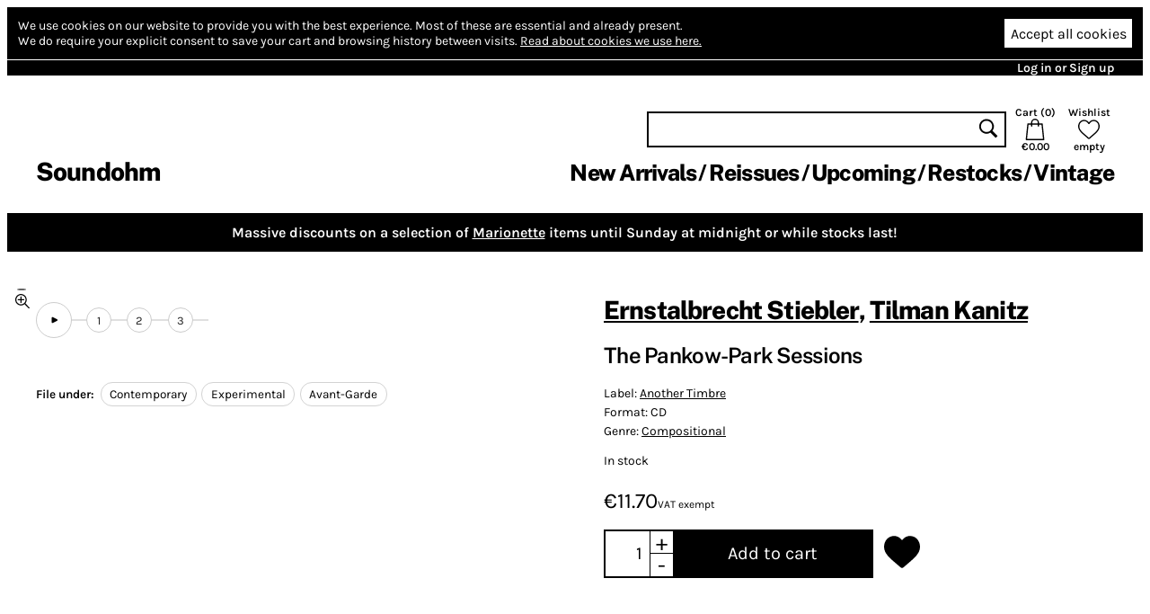

--- FILE ---
content_type: text/html; charset=utf-8
request_url: https://www.soundohm.com/product/the-pankow-park-sessions
body_size: 25760
content:
<!doctype html><html lang="en"><head><title>Ernstalbrecht Stiebler, Tilman Kanitz – The Pankow-Park Sessions – Soundohm</title><meta charset="utf-8"/><meta name="viewport" content="width=device-width,initial-scale=1,minimum-scale=1,viewport-fit=cover"/><link rel="stylesheet" href="/client/css/client-8CCF43.css" type="text/css"/><meta name="title" content="Ernstalbrecht Stiebler, Tilman Kanitz – The Pankow-Park Sessions – Soundohm"/><meta name="keywords" content="CD, Ernstalbrecht Stiebler, Tilman Kanitz, Compositional, Contemporary, Experimental, Avant-Garde"/><meta name="description" content="The Pankow-Park Sessions Vol.1 is a striking documentation of collaboration between Ernstalbrecht Stiebler and Tilman Kanitz, offering a series of works that blur distinctions between composition and …"/><link rel="canonical" href="https://www.soundohm.com/product/the-pankow-park-sessions"/><link rel="icon" href="/static/favicon.png"/><meta content="website" property="og:type"/><meta content="Ernstalbrecht Stiebler, Tilman Kanitz – The Pankow-Park Sessions – Soundohm" property="og:title"/><meta content="https://www.soundohm.com/product/the-pankow-park-sessions" property="og:url"/><meta content="https://www.soundohm.com/data/products/2022-05/pankow-park-another-timbre-min-jpg.jpg" property="og:image"/><meta content="300" property="og:image:width"/><meta content="300" property="og:image:height"/><meta content="The Pankow-Park Sessions Vol.1 is a striking documentation of collaboration between Ernstalbrecht Stiebler and Tilman Kanitz, offering a series of works that blur distinctions between composition and …" property="og:description"/><meta name="twitter:card" content="summary_large_image"/><meta content="Ernstalbrecht Stiebler, Tilman Kanitz – The Pankow-Park Sessions – Soundohm" name="twitter:title"/><meta content="https://www.soundohm.com/data/products/2022-05/pankow-park-another-timbre-min-jpg.jpg" name="twitter:image:src"/><meta content="The Pankow-Park Sessions Vol.1 is a striking documentation of collaboration between Ernstalbrecht Stiebler and Tilman Kanitz, offering a series of works that blur distinctions between composition and …" name="twitter:description"/></head><div class="site-body"><div class="site-ctr"><div class="site"><div class="site__main"><div class="cookies"><div class="cookies__inner"><div class="cookies__text"><span>We use cookies on our website to provide you with the best experience.</span> <span>Most of these are essential and already present.</span><br/><span>We do require your explicit consent to save your cart and browsing history between visits.</span> <a href="/privacy#cookies">Read about cookies we use here.</a></div><div class="cookies__buttons"><button type="button" class="cookies__more"><svg viewBox="0 0 96 96" class="icon icon--cog"><use href="/client/icons-5A7C76.svg#cog" x="0" y="0" width="96" height="96"></use></svg></button><button type="button" class="cookies__accept">Accept all cookies</button></div></div><div class="cookies__inner cookies__inner--advanced"><div class="cookies__buttons"><button type="button" class="cookies__accept cookies__accept--less">Accept only necessary cookies</button></div><div class="cookies__text"><span>Your cart and preferences will not be saved if you leave the site.</span></div></div></div><div class="site__top-line"><div class="site__top-line-inner"><div class="site__top-line-menu"><a href="/auth">Log in or Sign up</a></div></div></div><div class="header-container"><div style="position:static;" class="header"><h1 class="header__logo"><a href="/">Soundohm</a></h1><div class="header__content"><div class="header__actions"><form action="/search" class="header__search"><input name="query"/><button type="submit"><svg viewBox="0 0 96 96" class="icon icon--search"><use href="/client/icons-5A7C76.svg#search" x="0" y="0" width="96" height="96"></use></svg></button></form><a href="/cart" class="header__button header__button--cart"><div>Cart (<span class="header__cart-count">0</span>)</div><svg viewBox="0 0 96 96" class="icon icon--cart"><use href="/client/icons-5A7C76.svg#cart" x="0" y="0" width="96" height="96"></use></svg><div class="header__cart-total">€0.00</div></a><a href="/wishlist" class="header__button"><div>Wishlist</div><svg viewBox="0 0 96 96" class="icon icon--heart"><use href="/client/icons-5A7C76.svg#heart" x="0" y="0" width="96" height="96"></use></svg><span class="header__wishlist-count">empty</span></a></div><ul class="header__menu"><li><a href="/new-arrivals">New Arrivals</a></li><li><a href="/reissues">Reissues</a></li><li><a href="/preorder">Upcoming</a></li><li><a href="/back-in-stock">Restocks</a></li><li><a href="https://www.soundohm.com/playlist/magazzini-80">Vintage</a></li></ul></div><div class="header__mobile header__mobile--visible"><div class="header__mobile-logo"><a href="/">Soundohm</a></div><div class="header__mobile-hamburger"><a><svg viewBox="0 0 96 96" class="icon icon--hamburger"><use href="/client/icons-5A7C76.svg#hamburger" x="0" y="0" width="96" height="96"></use></svg></a></div><div class="header__mobile-search-btn"><a><svg viewBox="0 0 96 96" class="icon icon--search"><use href="/client/icons-5A7C76.svg#search" x="0" y="0" width="96" height="96"></use></svg></a></div><div class="header__mobile-cart"><a href="/cart"><span class="header__mobile-cart-count"></span><svg viewBox="0 0 96 96" class="icon icon--cart"><use href="/client/icons-5A7C76.svg#cart" x="0" y="0" width="96" height="96"></use></svg></a></div></div><div class="header__mobile-search"><form action="/search" class="header__search"><input name="query"/><button type="submit"><svg viewBox="0 0 96 96" class="icon icon--search"><use href="/client/icons-5A7C76.svg#search" x="0" y="0" width="96" height="96"></use></svg></button></form></div></div><div class="header__mega-menu-container"><div class="header__mega-menu "><div class="header__mega-menu-item"><a href="/new-arrivals" class="header__mega-menu-header">Newest</a><ul class="header__mega-menu-list"><li><a href="/new-arrivals/today">Today</a></li><li><a href="/new-arrivals/1w">Last Week</a></li><li><a href="/new-arrivals/2w">Last 2 Week</a></li><li><a href="/new-arrivals/4w">Last 4 Weeks</a></li></ul></div><div class="header__mega-menu-item"><a class="header__mega-menu-header">Genres</a><ul class="header__mega-menu-list"><li><a href="/genre/electronic">Electronic</a></li><li><a href="/genre/jazz">Free Improvisation</a></li><li><a href="/genre/library-soundtracks">Library / Cinematic</a></li><li><a href="/genre/experimental">Experimental</a></li></ul></div><div class="header__mega-menu-item"><a class="header__mega-menu-header"></a><ul class="header__mega-menu-list"><li><a href="/genre/psych">Psychedelia</a></li><li><a href="/genre/compositional">Composers</a></li><li><a href="/genre/experimental">Avant</a></li></ul></div><div class="header__mega-menu-item"><a class="header__mega-menu-header"></a><ul class="header__mega-menu-list"><li><a href="/genre/sound-art">Sound Art</a></li><li><a href="/genre/noise">Noise</a></li><li><a href="/genre/folk">Folk / Ethnic</a></li><li><a href="/genre/brazilian">Tropicalia</a></li></ul></div><div class="header__mega-menu-item"><a class="header__mega-menu-header">Trends</a><ul class="header__mega-menu-list"><li><a href="/style/electronic/ambient">Ambient</a></li><li><a href="/style/electronic/minimalism">Minimalism</a></li><li><a href="/playlist/nww-list">NWW List</a></li></ul></div></div></div><div class="header__mobile-menu"><div class="header__mobile-menu-top-line"><span class="header__mobile-menu-top-line-close"><svg viewBox="0 0 96 96" class="icon icon--close"><use href="/client/icons-5A7C76.svg#close" x="0" y="0" width="96" height="96"></use></svg></span><a href="/wishlist"><svg viewBox="0 0 96 96" class="icon icon--heart"><use href="/client/icons-5A7C76.svg#heart" x="0" y="0" width="96" height="96"></use></svg><span>empty</span></a><a href="/cart"><svg viewBox="0 0 96 96" class="icon icon--cart"><use href="/client/icons-5A7C76.svg#cart" x="0" y="0" width="96" height="96"></use></svg><span>€0.00</span></a></div><div class="header__mobile-menu-profile"><a href="/auth" class="header__mobile-menu-profile-login">Log in or Sign up</a></div><div class="header__mobile-menu-items"><div><div class="header__mobile-menu-item"><a href="/new-arrivals">New Arrivals</a></div><div class="header__mobile-menu-item"><a href="/reissues">Reissues</a></div><div class="header__mobile-menu-item"><a href="/preorder">Upcoming</a></div><div class="header__mobile-menu-item"><a href="/back-in-stock">Restocks</a></div><div class="header__mobile-menu-item"><a href="https://www.soundohm.com/playlist/magazzini-80">Vintage</a></div></div></div></div></div><div class="site__break site__break--hidden"></div><div style="background:#000;color:#fff;" class="site__sale-banner"><div class="site__sale-banner-body"><div class="site__sale-banner-text">Massive discounts on a selection of <a href="https://www.soundohm.com/playlist/marionette-sale">Marionette</a> items until Sunday at midnight or while stocks last!</div></div><button title="Hide banner" class="site__sale-banner-close"><svg viewBox="0 0 96 96" class="icon icon--close"><use href="/client/icons-5A7C76.svg#close" x="0" y="0" width="96" height="96"></use></svg></button></div><div class="product-page"><div class="product-page__mobile-menu"><div class="product-page__mobile-menu-wishlist"><button class="add-to-wishlist"><svg viewBox="0 0 96 96" class="icon icon--heart-full"><use href="/client/icons-5A7C76.svg#heart-full" x="0" y="0" width="96" height="96"></use></svg></button></div><div class="product-page__mobile-menu-play  "><svg viewBox="0 0 96 96" class="icon icon--play"><use href="/client/icons-5A7C76.svg#play" x="0" y="0" width="96" height="96"></use></svg> play</div><div class="product-page__mobile-menu-cart"><div class="add-to-cart  add-to-cart--update add-to-cart--compact"><button><span>Add to cart</span></button></div></div></div><div class="product-page__content"><div class="product-page__side"><div class="product-page__player-block"><div class="product-image-slider"><div class="product-image-slider__container"><div style="transform: translateX(0px)" class="product-image-slider__inner"><div style="background-image:url('/data/products/2022-05/pankow-park-another-timbre-min-jpg.jpg');" class="product-image-slider__image"></div><div style="background-image:url('/data/products/2022-04/maxresdefault-jpg.jpg');" class="product-image-slider__image"></div></div></div><div class="product-image-slider__prev"></div><div class="product-image-slider__next"></div><div class="product-image-slider__dots"><div class="product-image-slider__dot product-image-slider__dot--active"></div><div class="product-image-slider__dot "></div><div class="product-image-slider__zoom"><svg viewBox="0 0 96 96" class="icon icon--zoom"><use href="/client/icons-5A7C76.svg#zoom" x="0" y="0" width="96" height="96"></use></svg></div></div></div><div class="product-page__player "><div class="excerpt-player"><div style="--rest-column-count:9;" class="excerpt-player__playlist"><div class="excerpt-player__playlist-block excerpt-player__playlist-block--top"><button title="Play excerpts" class="excerpt-player__play-button"><svg viewBox="0 0 96 96" class="icon icon--play"><use href="/client/icons-5A7C76.svg#play" x="0" y="0" width="96" height="96"></use></svg></button></div><div class="excerpt-player__playlist-block excerpt-player__playlist-block--top"><div class="excerpt-player__playlist-entry">1</div></div><div class="excerpt-player__playlist-block excerpt-player__playlist-block--top"><div class="excerpt-player__playlist-entry">2</div></div><div class="excerpt-player__playlist-block excerpt-player__playlist-block--tail excerpt-player__playlist-block--top"><div class="excerpt-player__playlist-entry">3</div></div></div></div></div></div><div class="product-page__file-under"><b>File under: </b><a href="/style/compositional/contemporary" class="product-page__file-under-item">Contemporary</a><a href="/style/compositional/experimental" class="product-page__file-under-item">Experimental</a><a href="/style/compositional/avant-garde" class="product-page__file-under-item">Avant-Garde</a></div></div><div class="product-page__main"><div class="product-page__info"><h1><a href="/artist/ernstalbrecht-stiebler">Ernstalbrecht Stiebler</a>, <a href="/artist/tilman-kanitz">Tilman Kanitz</a></h1><h2>The Pankow-Park Sessions</h2><div class="product-page__details"><p><span>Label: <a href="/label/another-timbre">Another Timbre</a></span> </p><p><span>Format: CD</span></p><p><span>Genre: <a href="/genre/compositional">Compositional</a></span></p><p class="product-page__details-stock">In stock</p></div><div class="product-page__price"><div class="product-page__main-price">€11.70<div class="product-page__price-note">VAT exempt</div></div></div><div class="product-page__actions"><div class="add-to-cart  add-to-cart--update "><input value="1"/><div class="add-to-cart__change add-to-cart__increase">+</div><div class="add-to-cart__change add-to-cart__decrease">-</div><button><span>Add to cart</span></button></div><button class="add-to-wishlist"><svg viewBox="0 0 96 96" class="icon icon--heart-full"><use href="/client/icons-5A7C76.svg#heart-full" x="0" y="0" width="96" height="96"></use></svg></button></div></div><div class="product-page__description"><p class="my-2 [&amp;+p]:mt-4 [&amp;_strong:has(+br)]:inline-block [&amp;_strong:has(+br)]:pb-2"><em>The Pankow-Park Sessions Vol.1</em> is a striking documentation of collaboration between <strong>Ernstalbrecht Stiebler</strong> and <strong>Tilman Kanitz</strong>, offering a series of works that blur distinctions between composition and improvisation in an acoustic setting. These recorded sessions capture the artists&rsquo; shared sensitivity to resonance, duration, and the momentary emergence of musical events. Rather than foregrounding virtuosic display or dense structuring, the album cultivates a sense of spaciousness where tones, silences, and sustained gestures are allowed to breathe and reverberate, embracing both unpredictability and a quiet sense of order.</p>
<p class="my-2 [&amp;+p]:mt-4 [&amp;_strong:has(+br)]:inline-block [&amp;_strong:has(+br)]:pb-2">At the heart of this project lies an intuitive interplay: Ernstalbrecht Stiebler, widely recognized for his explorations of minimalism and reduction, brings a unique focus on the inner life of sound, while Tilman Kanitz extends this thinking through finely shaded cello lines and a responsiveness to timbral nuance. Together, the musicians create an environment in which time feels stretched, and where attention is drawn to the subtle interplay of harmonics and textures as they manifest and recede.</p>
<p class="my-2 [&amp;+p]:mt-4 [&amp;_strong:has(+br)]:inline-block [&amp;_strong:has(+br)]:pb-2">What sets <em>The Pankow-Park Sessions Vol.1</em> apart is its ability to balance clarity and indeterminacy. Each session flows with its own internal pacing, the music evolving naturally rather than following a prescribed arc. The aleatoric elements are approached not as a challenge to structure, but as an opportunity for heightened listening and responsiveness - qualities that have long defined both artists&rsquo; approaches in their solo and collaborative works.&nbsp;The album as a whole offers an immersive space for reflection, inviting the listener to engage with sound at its most elemental and direct. Without the constraints of convention or expectation, Ernstalbrecht Stiebler and Tilman Kanitz allow their materials to unfold in real time, resulting in a gently profound set that rewards attentive listening and a willingness to inhabit the borderline between intention and discovery.</p></div><div class="product-page__details-fold "><div class="product-page__details-fold-title"><span>Details</span><div class="product-page__details-fold-open-icon"><svg viewBox="0 0 96 96" class="icon icon--down-chevron"><use href="/client/icons-5A7C76.svg#down-chevron" x="0" y="0" width="96" height="96"></use></svg></div><div class="product-page__details-fold-close-icon"><svg viewBox="0 0 96 96" class="icon icon--up-chevron"><use href="/client/icons-5A7C76.svg#up-chevron" x="0" y="0" width="96" height="96"></use></svg></div></div><div class="product-page__details-fold-content"><div class="product-page__file-under"><b>File under: </b><a href="/style/compositional/contemporary" class="product-page__file-under-item">Contemporary</a><a href="/style/compositional/experimental" class="product-page__file-under-item">Experimental</a><a href="/style/compositional/avant-garde" class="product-page__file-under-item">Avant-Garde</a></div><div class="product-page__details-fold-item"><b>Cat. number: </b>at189</div><div class="product-page__details-fold-item"><b>Year: </b>2022</div></div></div></div></div><div class="product-page__products"><div class="product-slider product-slider--small product-page__products-related"><h2>Related products</h2><div class="product-slider__content product-slider__content--long"><div class="product-slider__product product"><div class="product__cover"><img src="https://cdn.soundohm.com/data/products/2025-10/infinity-gradient-tristan-perich-james-mc-vinnie-jpg.jpg.250.jpg" alt="Infinity Gradient" loading="lazy" aria-hidden="true"/><a href="/product/infinity-gradient" class="product__cover-link"></a><button title="Play excerpt from Infinity Gradient" class="product__cover-play"><svg viewBox="0 0 96 96" class="icon icon--play"><use href="/client/icons-5A7C76.svg#play" x="0" y="0" width="96" height="96"></use></svg></button></div><div class="product__info"><div class="product__artists"><a href="/artist/tristan-perich">Tristan Perich</a>, <a href="/artist/james-mcvinnie">James McVinnie</a></div><a href="/product/infinity-gradient" class="product__title">Infinity Gradient</a><div class="product__formats"><button data-id="69997" title="2LP, Translucent: Add to cart" class="product__add-to-cart product__add-to-cart--none product__add-to-cart--in-stock"><span class="product__format-icons"><span class="product__format-icon"><svg viewBox="0 0 96 96" class="icon icon--vinyl"><use href="/client/icons-5A7C76.svg#vinyl" x="0" y="0" width="96" height="96"></use></svg></span></span><span class="product__price">29.00 €</span></button></div></div></div><div class="product-slider__product product"><div class="product__cover"><img src="https://cdn.soundohm.com/data/products/2026-01/a1542204018_16-jpg.jpg.250.jpg" alt="Rex" loading="lazy" aria-hidden="true"/><a href="/product/rex-lp" class="product__cover-link"></a><button title="Play excerpt from Rex" class="product__cover-play"><svg viewBox="0 0 96 96" class="icon icon--play"><use href="/client/icons-5A7C76.svg#play" x="0" y="0" width="96" height="96"></use></svg></button></div><div class="product__info"><div class="product__artists"><a href="/artist/christopher-hoffman">Christopher Hoffman</a></div><a href="/product/rex-lp" class="product__title">Rex</a><div class="product__formats"><button data-id="72548" title="LP: Add to cart" class="product__add-to-cart product__add-to-cart--none product__add-to-cart--in-stock"><span class="product__format-icons"><span class="product__format-icon"><svg viewBox="0 0 96 96" class="icon icon--vinyl"><use href="/client/icons-5A7C76.svg#vinyl" x="0" y="0" width="96" height="96"></use></svg></span></span><span class="product__price">22.60 €</span></button></div></div></div><div class="product-slider__product product"><div class="product__cover"><img src="https://cdn.soundohm.com/data/products/2026-01/OTYtODIyMi5qcGVn.250.jpg" alt="Stria" loading="lazy" aria-hidden="true"/><a href="/product/stria-lp" class="product__cover-link"></a><button title="Play excerpt from Stria" class="product__cover-play"><svg viewBox="0 0 96 96" class="icon icon--play"><use href="/client/icons-5A7C76.svg#play" x="0" y="0" width="96" height="96"></use></svg></button></div><div class="product__info"><div class="product__artists"><a href="/artist/john-chowning">John Chowning</a></div><a href="/product/stria-lp" class="product__title">Stria</a><div class="product__formats"><button data-id="72547" title="LP: Add to cart" class="product__add-to-cart product__add-to-cart--none product__add-to-cart--in-stock"><span class="product__format-icons"><span class="product__format-icon"><svg viewBox="0 0 96 96" class="icon icon--vinyl"><use href="/client/icons-5A7C76.svg#vinyl" x="0" y="0" width="96" height="96"></use></svg></span></span><span class="product__price">24.20 €</span></button></div></div></div><div class="product-slider__product product"><div class="product__cover"><img src="https://cdn.soundohm.com/data/products/2026-01/a4259692893_16-jpg.jpg.250.jpg" alt=" Morton Feldman: Piano and String Quartet " loading="lazy" aria-hidden="true"/><a href="/product/morton-feldman-piano-and" class="product__cover-link"></a><button title="Play excerpt from  Morton Feldman: Piano and String Quartet " class="product__cover-play"><svg viewBox="0 0 96 96" class="icon icon--play"><use href="/client/icons-5A7C76.svg#play" x="0" y="0" width="96" height="96"></use></svg></button></div><div class="product__info"><div class="product__artists"><a href="/artist/florence-millet">Florence Millet</a>, <a href="/artist/jack-quartet">Jack Quartet</a></div><a href="/product/morton-feldman-piano-and" class="product__title"> Morton Feldman: Piano and String Quartet </a><div class="product__formats"><button data-id="72736" title="CD + Booklet: Add to cart" class="product__add-to-cart product__add-to-cart--none product__add-to-cart--in-stock"><span class="product__format-icons"><span class="product__format-icon"><svg viewBox="0 0 96 96" class="icon icon--printed"><use href="/client/icons-5A7C76.svg#printed" x="0" y="0" width="96" height="96"></use></svg></span><span class="product__format-icon"><svg viewBox="0 0 96 96" class="icon icon--optical"><use href="/client/icons-5A7C76.svg#optical" x="0" y="0" width="96" height="96"></use></svg></span></span><span class="product__price">19.80 €</span></button></div></div></div><div class="product-slider__product product"><div class="product__cover"><img src="https://cdn.soundohm.com/data/products/2025-11/Ahti_VisitingCloud_CD_01-jpg.jpg.250.jpg" alt="Visiting Cloud" loading="lazy" aria-hidden="true"/><a href="/product/visiting-cloud" class="product__cover-link"></a><button title="Play excerpt from Visiting Cloud" class="product__cover-play"><svg viewBox="0 0 96 96" class="icon icon--play"><use href="/client/icons-5A7C76.svg#play" x="0" y="0" width="96" height="96"></use></svg></button></div><div class="product__info"><div class="product__artists"><a href="/artist/marja-ahti">Marja Ahti</a></div><a href="/product/visiting-cloud" class="product__title">Visiting Cloud</a><div class="product__formats"><button data-id="70589" title="CD: Add to cart" class="product__add-to-cart product__add-to-cart--none product__add-to-cart--in-stock"><span class="product__format-icons"><span class="product__format-icon"><svg viewBox="0 0 96 96" class="icon icon--optical"><use href="/client/icons-5A7C76.svg#optical" x="0" y="0" width="96" height="96"></use></svg></span></span><span class="product__price">13.10 €</span></button></div></div></div><div class="product-slider__product product"><div class="product__cover"><img src="https://cdn.soundohm.com/data/products/2026-01/Part_Pax_LP_01-jpg.jpg.250.jpg" alt="Pax" loading="lazy" aria-hidden="true"/><a href="/product/pax-lp" class="product__cover-link"></a><button title="Play excerpt from Pax" class="product__cover-play"><svg viewBox="0 0 96 96" class="icon icon--play"><use href="/client/icons-5A7C76.svg#play" x="0" y="0" width="96" height="96"></use></svg></button></div><div class="product__info"><div class="product__artists"><a href="/artist/arvo-part">Arvo Pärt</a></div><a href="/product/pax-lp" class="product__title">Pax</a><div class="product__formats"><button data-id="72372" title="LP: Add to cart" class="product__add-to-cart product__add-to-cart--none product__add-to-cart--in-stock"><span class="product__format-icons"><span class="product__format-icon"><svg viewBox="0 0 96 96" class="icon icon--vinyl"><use href="/client/icons-5A7C76.svg#vinyl" x="0" y="0" width="96" height="96"></use></svg></span></span><span class="product__price">25.00 €</span></button></div></div></div><div class="product-slider__product product"><div class="product__cover"><img src="https://cdn.soundohm.com/data/products/2022-02/Reudenbach_SzenenStandbilderWerke_CD_01-jpg.jpg.250.jpg" alt="Szenen, standbilder. works 1991 – 2009" loading="lazy" aria-hidden="true"/><a href="/product/szenen-standbilder-works" class="product__cover-link"></a><button title="Play excerpt from Szenen, standbilder. works 1991 – 2009" class="product__cover-play"><svg viewBox="0 0 96 96" class="icon icon--play"><use href="/client/icons-5A7C76.svg#play" x="0" y="0" width="96" height="96"></use></svg></button></div><div class="product__info"><div class="product__artists"><a href="/artist/michael-reudenbach">Michael Reudenbach</a></div><a href="/product/szenen-standbilder-works" class="product__title">Szenen, standbilder. works 1991 – 2009</a><div class="product__formats"><button data-id="19549" title="CDx2: Add to cart" class="product__add-to-cart product__add-to-cart--none product__add-to-cart--in-stock"><span class="product__format-icons"><span class="product__format-icon"><svg viewBox="0 0 96 96" class="icon icon--optical"><use href="/client/icons-5A7C76.svg#optical" x="0" y="0" width="96" height="96"></use></svg></span></span><span class="product__price">18.00 €</span></button></div></div></div><div class="product-slider__product product"><div class="product__cover"><img src="https://cdn.soundohm.com/data/products/2024-02/Niblock_tenor_index-min-jpg.jpg.250.jpg" alt="Boston Tenor Index" loading="lazy" aria-hidden="true"/><a href="/product/boston-tenor-index-1" class="product__cover-link"></a><button title="Play excerpt from Boston Tenor Index" class="product__cover-play"><svg viewBox="0 0 96 96" class="icon icon--play"><use href="/client/icons-5A7C76.svg#play" x="0" y="0" width="96" height="96"></use></svg></button></div><div class="product__info"><div class="product__artists"><a href="/artist/phill-niblock">Phill Niblock</a></div><a href="/product/boston-tenor-index-1" class="product__title">Boston Tenor Index</a><div class="product__formats"><button data-id="56570" title="CD: Add to cart" class="product__add-to-cart product__add-to-cart--none product__add-to-cart--in-stock"><span class="product__format-icons"><span class="product__format-icon"><svg viewBox="0 0 96 96" class="icon icon--optical"><use href="/client/icons-5A7C76.svg#optical" x="0" y="0" width="96" height="96"></use></svg></span></span><span class="product__price">14.40 €</span></button><button data-id="53955" title="LP: Out of stock" class="product__add-to-cart product__add-to-cart--none product__add-to-cart--out-of-stock"><span class="product__format-icons"><span class="product__format-icon"><svg viewBox="0 0 96 96" class="icon icon--vinyl"><use href="/client/icons-5A7C76.svg#vinyl" x="0" y="0" width="96" height="96"></use></svg></span></span><span class="product__price">Sold Out</span></button></div></div></div><div class="product-slider__product product"><div class="product__cover"><img src="https://cdn.soundohm.com/data/products/2025-09/monk-cellular-song-min-jpg.jpg.250.jpg" alt="Cellular Songs" loading="lazy" aria-hidden="true"/><a href="/product/cellular-songs" class="product__cover-link"></a><button title="Play excerpt from Cellular Songs" class="product__cover-play"><svg viewBox="0 0 96 96" class="icon icon--play"><use href="/client/icons-5A7C76.svg#play" x="0" y="0" width="96" height="96"></use></svg></button></div><div class="product__info"><div class="product__artists"><a href="/artist/meredith-monk">Meredith Monk</a></div><a href="/product/cellular-songs" class="product__title">Cellular Songs</a><div class="product__formats"><button data-id="69589" title="CD: Add to cart" class="product__add-to-cart product__add-to-cart--none product__add-to-cart--in-stock"><span class="product__format-icons"><span class="product__format-icon"><svg viewBox="0 0 96 96" class="icon icon--optical"><use href="/client/icons-5A7C76.svg#optical" x="0" y="0" width="96" height="96"></use></svg></span></span><span class="product__price">16.60 €</span></button></div></div></div><div class="product-slider__product product"><div class="product__cover"><img src="https://cdn.soundohm.com/data/products/2023-07/Summers_EchoStane_CD_01-jpg.jpg.250.jpg" alt=" Echo Stane " loading="lazy" aria-hidden="true"/><a href="/product/echo-stane" class="product__cover-link"></a><button title="Play excerpt from  Echo Stane " class="product__cover-play"><svg viewBox="0 0 96 96" class="icon icon--play"><use href="/client/icons-5A7C76.svg#play" x="0" y="0" width="96" height="96"></use></svg></button></div><div class="product__info"><div class="product__artists"><a href="/artist/sarah-jane-summers">Sarah-Jane Summers</a></div><a href="/product/echo-stane" class="product__title"> Echo Stane </a><div class="product__formats"><button data-id="53249" title="CD: Add to cart" class="product__add-to-cart product__add-to-cart--none product__add-to-cart--in-stock"><span class="product__format-icons"><span class="product__format-icon"><svg viewBox="0 0 96 96" class="icon icon--optical"><use href="/client/icons-5A7C76.svg#optical" x="0" y="0" width="96" height="96"></use></svg></span></span><span class="product__price">11.70 €</span></button></div></div></div><div class="product-slider__product product"><div class="product__cover"><img src="https://cdn.soundohm.com/data/products/2025-05/Lamb_PrismaInterius78_CD_01-jpg.jpg.250.jpg" alt="Prisma Interius VII &amp; VIII" loading="lazy" aria-hidden="true"/><a href="/product/prisma-interius-vii-viii" class="product__cover-link"></a><button title="Play excerpt from Prisma Interius VII &amp; VIII" class="product__cover-play"><svg viewBox="0 0 96 96" class="icon icon--play"><use href="/client/icons-5A7C76.svg#play" x="0" y="0" width="96" height="96"></use></svg></button></div><div class="product__info"><div class="product__artists"><a href="/artist/catherine-lamb">Catherine Lamb</a></div><a href="/product/prisma-interius-vii-viii" class="product__title">Prisma Interius VII &amp; VIII</a><div class="product__formats"><button data-id="40358" title="CD: Add to cart" class="product__add-to-cart product__add-to-cart--none product__add-to-cart--in-stock"><span class="product__format-icons"><span class="product__format-icon"><svg viewBox="0 0 96 96" class="icon icon--optical"><use href="/client/icons-5A7C76.svg#optical" x="0" y="0" width="96" height="96"></use></svg></span></span><span class="product__price">10.80 €</span></button></div></div></div><div class="product-slider__product product"><div class="product__cover"><img src="https://cdn.soundohm.com/data/products/2026-01/a1096856564_16-jpg.jpg.250.jpg" alt=" Cello in my life " loading="lazy" aria-hidden="true"/><a href="/product/cello-in-my-life" class="product__cover-link"></a><button title="Play excerpt from  Cello in my life " class="product__cover-play"><svg viewBox="0 0 96 96" class="icon icon--play"><use href="/client/icons-5A7C76.svg#play" x="0" y="0" width="96" height="96"></use></svg></button></div><div class="product__info"><div class="product__artists"><a href="/artist/mesias-maiguashca-1">Mesías Maiguashca</a></div><a href="/product/cello-in-my-life" class="product__title"> Cello in my life </a><div class="product__formats"><button data-id="72734" title="CD: Add to cart" class="product__add-to-cart product__add-to-cart--none product__add-to-cart--in-stock"><span class="product__format-icons"><span class="product__format-icon"><svg viewBox="0 0 96 96" class="icon icon--optical"><use href="/client/icons-5A7C76.svg#optical" x="0" y="0" width="96" height="96"></use></svg></span></span><span class="product__price">12.60 €</span></button></div></div></div><div class="product-slider__product product"><div class="product__cover"><img src="https://cdn.soundohm.com/data/products/2026-01/KronosQuartet_BlackAngels_LP_01-jpg.jpg.250.jpg" alt="Black Angels" loading="lazy" aria-hidden="true"/><a href="/product/black-angels-2-lp" class="product__cover-link"></a><button title="Play excerpt from Black Angels" class="product__cover-play"><svg viewBox="0 0 96 96" class="icon icon--play"><use href="/client/icons-5A7C76.svg#play" x="0" y="0" width="96" height="96"></use></svg></button></div><div class="product__info"><div class="product__artists"><a href="/artist/kronos-quartet">Kronos Quartet</a></div><a href="/product/black-angels-2-lp" class="product__title">Black Angels</a><div class="product__formats"><button data-id="72552" title="2LP: Add to cart" class="product__add-to-cart product__add-to-cart--none product__add-to-cart--in-stock"><span class="product__format-icons"><span class="product__format-icon"><svg viewBox="0 0 96 96" class="icon icon--vinyl"><use href="/client/icons-5A7C76.svg#vinyl" x="0" y="0" width="96" height="96"></use></svg></span></span><span class="product__price">32.50 €</span></button></div></div></div><div class="product-slider__product product"><div class="product__cover"><img src="https://cdn.soundohm.com/data/products/2023-07/Feldman_ViolinAndString_CD_01-jpg.jpg.250.jpg" alt=" Violin and String Quartet " loading="lazy" aria-hidden="true"/><a href="/product/violin-and-string-quartet" class="product__cover-link"></a><button title="Play excerpt from  Violin and String Quartet " class="product__cover-play"><svg viewBox="0 0 96 96" class="icon icon--play"><use href="/client/icons-5A7C76.svg#play" x="0" y="0" width="96" height="96"></use></svg></button></div><div class="product__info"><div class="product__artists"><a href="/artist/morton-feldman">Morton Feldman</a></div><a href="/product/violin-and-string-quartet" class="product__title"> Violin and String Quartet </a><div class="product__formats"><button data-id="53250" title="CD: Add to cart" class="product__add-to-cart product__add-to-cart--none product__add-to-cart--in-stock"><span class="product__format-icons"><span class="product__format-icon"><svg viewBox="0 0 96 96" class="icon icon--optical"><use href="/client/icons-5A7C76.svg#optical" x="0" y="0" width="96" height="96"></use></svg></span></span><span class="product__price">18.00 €</span></button></div></div></div><div class="product-slider__product product"><div class="product__cover"><img src="https://cdn.soundohm.com/data/products/2026-01/Reich_Runner_LP_01-jpg.jpg.250.jpg" alt="Runner - Music For Ensemble And Orchestra" loading="lazy" aria-hidden="true"/><a href="/product/runner-music-for-ensemble" class="product__cover-link"></a><button title="Play excerpt from Runner - Music For Ensemble And Orchestra" class="product__cover-play"><svg viewBox="0 0 96 96" class="icon icon--play"><use href="/client/icons-5A7C76.svg#play" x="0" y="0" width="96" height="96"></use></svg></button></div><div class="product__info"><div class="product__artists"><a href="/artist/steve-reich">Steve Reich</a></div><a href="/product/runner-music-for-ensemble" class="product__title">Runner - Music For Ensemble And Orchestra</a><div class="product__formats"><button data-id="72343" title="LP: Add to cart" class="product__add-to-cart product__add-to-cart--none product__add-to-cart--in-stock"><span class="product__format-icons"><span class="product__format-icon"><svg viewBox="0 0 96 96" class="icon icon--vinyl"><use href="/client/icons-5A7C76.svg#vinyl" x="0" y="0" width="96" height="96"></use></svg></span></span><span class="product__price">27.00 €</span></button></div></div></div><div class="product-slider__product product"><div class="product__cover"><img src="https://cdn.soundohm.com/data/products/2025-09/Bodin_RetrospectiveEpisodes_Box_01-jpg.jpg.250.jpg" alt="Retrospective Episodes" loading="lazy" aria-hidden="true"/><a href="/product/retrospective-episodes-7c" class="product__cover-link"></a><button title="Play excerpt from Retrospective Episodes" class="product__cover-play"><svg viewBox="0 0 96 96" class="icon icon--play"><use href="/client/icons-5A7C76.svg#play" x="0" y="0" width="96" height="96"></use></svg></button></div><div class="product__info"><div class="product__artists"><a href="/artist/lars-gunnar-bodin">Lars-Gunnar Bodin</a></div><a href="/product/retrospective-episodes-7c" class="product__title">Retrospective Episodes</a><div class="product__formats"><button data-id="68707" title="7CD Box Set: Add to cart" class="product__add-to-cart product__add-to-cart--none product__add-to-cart--in-stock"><span class="product__format-icons"><span class="product__format-icon"><svg viewBox="0 0 96 96" class="icon icon--optical"><use href="/client/icons-5A7C76.svg#optical" x="0" y="0" width="96" height="96"></use></svg></span></span><span class="product__price">38.00 €</span></button></div></div></div><div class="product-slider__product product"><div class="product__cover"><img src="https://cdn.soundohm.com/data/products/2026-01/Reich_Richter_LP_01-jpg.jpg.250.jpg" alt="Reich/Richter" loading="lazy" aria-hidden="true"/><a href="/product/reich-richter-lp" class="product__cover-link"></a><button title="Play excerpt from Reich/Richter" class="product__cover-play"><svg viewBox="0 0 96 96" class="icon icon--play"><use href="/client/icons-5A7C76.svg#play" x="0" y="0" width="96" height="96"></use></svg></button></div><div class="product__info"><div class="product__artists"><a href="/artist/steve-reich">Steve Reich</a></div><a href="/product/reich-richter-lp" class="product__title">Reich/Richter</a><div class="product__formats"><button data-id="72344" title="LP: Add to cart" class="product__add-to-cart product__add-to-cart--none product__add-to-cart--in-stock"><span class="product__format-icons"><span class="product__format-icon"><svg viewBox="0 0 96 96" class="icon icon--vinyl"><use href="/client/icons-5A7C76.svg#vinyl" x="0" y="0" width="96" height="96"></use></svg></span></span><span class="product__price">25.50 €</span></button></div></div></div><div class="product-slider__product product"><div class="product__cover"><img src="https://cdn.soundohm.com/data/products/2025-11/cover-ki-jpg-12.jpg.250.jpg" alt="Appearance/Music for Solo Performer" loading="lazy" aria-hidden="true"/><a href="/product/physical-territority-avai" class="product__cover-link"></a><button title="Play excerpt from Appearance/Music for Solo Performer" class="product__cover-play"><svg viewBox="0 0 96 96" class="icon icon--play"><use href="/client/icons-5A7C76.svg#play" x="0" y="0" width="96" height="96"></use></svg></button></div><div class="product__info"><div class="product__artists"><a href="/artist/john-cage">John Cage</a>, <a href="/artist/lowell-cross">Lowell Cross</a>, <a href="/artist/toshi-ichiyanagi">Toshi Ichiyanagi</a>, <a href="/artist/david-tudor">David Tudor</a></div><a href="/product/physical-territority-avai" class="product__title">Appearance/Music for Solo Performer</a><div class="product__formats"><button data-id="71113" title="LP: Add to cart" class="product__add-to-cart product__add-to-cart--none product__add-to-cart--in-stock"><span class="product__format-icons"><span class="product__format-icon"><svg viewBox="0 0 96 96" class="icon icon--vinyl"><use href="/client/icons-5A7C76.svg#vinyl" x="0" y="0" width="96" height="96"></use></svg></span></span><span class="product__price">29.00 €</span></button><button data-id="71590" title="CD: Add to cart" class="product__add-to-cart product__add-to-cart--none product__add-to-cart--in-stock"><span class="product__format-icons"><span class="product__format-icon"><svg viewBox="0 0 96 96" class="icon icon--optical"><use href="/client/icons-5A7C76.svg#optical" x="0" y="0" width="96" height="96"></use></svg></span></span><span class="product__price">14.90 €</span></button></div></div></div><div class="product-slider__product product"><div class="product__cover"><img src="https://cdn.soundohm.com/data/products/2026-01/KronosQuartet_PerformsPhilipGlass_LP_01-jpg.jpg.250.jpg" alt="Kronos Quartet Performs Philip Glass" loading="lazy" aria-hidden="true"/><a href="/product/kronos-quartet-glass" class="product__cover-link"></a><button title="Play excerpt from Kronos Quartet Performs Philip Glass" class="product__cover-play"><svg viewBox="0 0 96 96" class="icon icon--play"><use href="/client/icons-5A7C76.svg#play" x="0" y="0" width="96" height="96"></use></svg></button></div><div class="product__info"><div class="product__artists"><a href="/artist/kronos-quartet">Kronos Quartet</a>, <a href="/artist/philip-glass">Philip Glass</a></div><a href="/product/kronos-quartet-glass" class="product__title">Kronos Quartet Performs Philip Glass</a><div class="product__formats"><button data-id="72384" title="2 LP: Add to cart" class="product__add-to-cart product__add-to-cart--none product__add-to-cart--in-stock"><span class="product__format-icons"><span class="product__format-icon"><svg viewBox="0 0 96 96" class="icon icon--vinyl"><use href="/client/icons-5A7C76.svg#vinyl" x="0" y="0" width="96" height="96"></use></svg></span></span><span class="product__price">32.50 €</span></button></div></div></div><div class="product-slider__product product"><div class="product__cover"><img src="https://cdn.soundohm.com/data/products/2026-01/ODAtNjMwNi5qcGVn.250.jpg" alt="A Run Through The Forest" loading="lazy" aria-hidden="true"/><a href="/product/a-run-through-the-forest" class="product__cover-link"></a><button title="Play excerpt from A Run Through The Forest" class="product__cover-play"><svg viewBox="0 0 96 96" class="icon icon--play"><use href="/client/icons-5A7C76.svg#play" x="0" y="0" width="96" height="96"></use></svg></button></div><div class="product__info"><div class="product__artists"><a href="/artist/jukka-rintamaki">Jukka Rintamäki</a></div><a href="/product/a-run-through-the-forest" class="product__title">A Run Through The Forest</a><div class="product__formats"><button data-id="72150" title="LP, White: Add to cart" class="product__add-to-cart product__add-to-cart--none product__add-to-cart--in-stock"><span class="product__format-icons"><span class="product__format-icon"><svg viewBox="0 0 96 96" class="icon icon--vinyl"><use href="/client/icons-5A7C76.svg#vinyl" x="0" y="0" width="96" height="96"></use></svg></span></span><span class="product__price">25.50 €</span></button></div></div></div><div class="product-slider__product product"><div class="product__cover"><img src="https://cdn.soundohm.com/data/products/2025-11/Ullmann_Solo1Solo4_CD_01-jpg.jpg.250.jpg" alt="Solo I / Solo IV" loading="lazy" aria-hidden="true"/><a href="/product/solo-i-solo-iv-ullmann" class="product__cover-link"></a><button title="Play excerpt from Solo I / Solo IV" class="product__cover-play"><svg viewBox="0 0 96 96" class="icon icon--play"><use href="/client/icons-5A7C76.svg#play" x="0" y="0" width="96" height="96"></use></svg></button></div><div class="product__info"><div class="product__artists"><a href="/artist/jakob-ullmann">Jakob Ullmann</a></div><a href="/product/solo-i-solo-iv-ullmann" class="product__title">Solo I / Solo IV</a><div class="product__formats"><button data-id="70599" title="CD: Add to cart" class="product__add-to-cart product__add-to-cart--none product__add-to-cart--in-stock"><span class="product__format-icons"><span class="product__format-icon"><svg viewBox="0 0 96 96" class="icon icon--optical"><use href="/client/icons-5A7C76.svg#optical" x="0" y="0" width="96" height="96"></use></svg></span></span><span class="product__price">13.10 €</span></button></div></div></div><div class="product-slider__product product"><div class="product__cover"><img src="https://cdn.soundohm.com/data/products/2026-01/OTYtODQ5My5qcGVn.250.jpg" alt="Glassworks" loading="lazy" aria-hidden="true"/><a href="/product/glassworks-lp" class="product__cover-link"></a><button title="Play excerpt from Glassworks" class="product__cover-play"><svg viewBox="0 0 96 96" class="icon icon--play"><use href="/client/icons-5A7C76.svg#play" x="0" y="0" width="96" height="96"></use></svg></button></div><div class="product__info"><div class="product__artists"><a href="/artist/philip-glass">Philip Glass</a></div><a href="/product/glassworks-lp" class="product__title">Glassworks</a><div class="product__formats"><button data-id="72470" title="LP: Add to cart" class="product__add-to-cart product__add-to-cart--none product__add-to-cart--in-stock"><span class="product__format-icons"><span class="product__format-icon"><svg viewBox="0 0 96 96" class="icon icon--vinyl"><use href="/client/icons-5A7C76.svg#vinyl" x="0" y="0" width="96" height="96"></use></svg></span></span><span class="product__price">26.00 €</span></button><button data-id="10871" title="CD: Out of stock" class="product__add-to-cart product__add-to-cart--none product__add-to-cart--out-of-stock"><span class="product__format-icons"><span class="product__format-icon"><svg viewBox="0 0 96 96" class="icon icon--optical"><use href="/client/icons-5A7C76.svg#optical" x="0" y="0" width="96" height="96"></use></svg></span></span><span class="product__price">Sold Out</span></button></div></div></div><div class="product-slider__product product"><div class="product__cover"><img src="https://cdn.soundohm.com/data/products/2026-01/Gisladottir_OrchestralWorks_01-jpg.jpg.250.jpg" alt="Orchestral Works" loading="lazy" aria-hidden="true"/><a href="/product/orchestral-works-cd-book" class="product__cover-link"></a><button title="Play excerpt from Orchestral Works" class="product__cover-play"><svg viewBox="0 0 96 96" class="icon icon--play"><use href="/client/icons-5A7C76.svg#play" x="0" y="0" width="96" height="96"></use></svg></button></div><div class="product__info"><div class="product__artists"><a href="/artist/bara-gisladottir">Bára Gísladóttir</a></div><a href="/product/orchestral-works-cd-book" class="product__title">Orchestral Works</a><div class="product__formats"><button data-id="72501" title="CD + Book: Add to cart" class="product__add-to-cart product__add-to-cart--none product__add-to-cart--in-stock"><span class="product__format-icons"><span class="product__format-icon"><svg viewBox="0 0 96 96" class="icon icon--optical"><use href="/client/icons-5A7C76.svg#optical" x="0" y="0" width="96" height="96"></use></svg></span></span><span class="product__price">22.60 €</span></button></div></div></div><div class="product-slider__product product"><div class="product__cover"><img src="https://cdn.soundohm.com/data/products/2025-04/Railton_BlueVeil_LP_01-jpg.jpg.250.jpg" alt="Blue Veil" loading="lazy" aria-hidden="true"/><a href="/product/blue-veil-lp" class="product__cover-link"></a><button title="Play excerpt from Blue Veil" class="product__cover-play"><svg viewBox="0 0 96 96" class="icon icon--play"><use href="/client/icons-5A7C76.svg#play" x="0" y="0" width="96" height="96"></use></svg></button></div><div class="product__info"><div class="product__artists"><a href="/artist/lucy-railton">Lucy Railton</a></div><a href="/product/blue-veil-lp" class="product__title">Blue Veil</a><div class="product__formats"><button data-id="64315" title="LP: Add to cart" class="product__add-to-cart product__add-to-cart--none product__add-to-cart--in-stock"><span class="product__format-icons"><span class="product__format-icon"><svg viewBox="0 0 96 96" class="icon icon--vinyl"><use href="/client/icons-5A7C76.svg#vinyl" x="0" y="0" width="96" height="96"></use></svg></span></span><span class="product__price">24.20 €</span></button><button data-id="64316" title="CD: Out of stock" class="product__add-to-cart product__add-to-cart--none product__add-to-cart--out-of-stock"><span class="product__format-icons"><span class="product__format-icon"><svg viewBox="0 0 96 96" class="icon icon--optical"><use href="/client/icons-5A7C76.svg#optical" x="0" y="0" width="96" height="96"></use></svg></span></span><span class="product__price">Sold Out</span></button></div></div></div><div class="product-slider__product product-slider__product--filler"></div></div><div class="product-slider__arrow product-slider__arrow--left "><svg viewBox="0 0 96 96" class="icon icon--left-chevron"><use href="/client/icons-5A7C76.svg#left-chevron" x="0" y="0" width="96" height="96"></use></svg></div><div class="product-slider__arrow product-slider__arrow--right "><svg viewBox="0 0 96 96" class="icon icon--right-chevron"><use href="/client/icons-5A7C76.svg#right-chevron" x="0" y="0" width="96" height="96"></use></svg></div></div><div class="product-slider product-slider--small product-page__products-artist"><h2>More by Ernstalbrecht Stiebler, Tilman Kanitz</h2><div class="product-slider__content product-slider__content--long"><div class="product-slider__product product"><div class="product__cover"><img src="https://cdn.soundohm.com/data/products/2023-05/StieblerKanitz_Untitled_LP_01-jpg.jpg.250.jpg" alt="Ernstalbrecht Stiebler &amp; Tilman Kanitz" loading="lazy" aria-hidden="true"/><a href="/product/s-t-lp-4" class="product__cover-link"></a><button title="Play excerpt from Ernstalbrecht Stiebler &amp; Tilman Kanitz" class="product__cover-play"><svg viewBox="0 0 96 96" class="icon icon--play"><use href="/client/icons-5A7C76.svg#play" x="0" y="0" width="96" height="96"></use></svg></button></div><div class="product__info"><div class="product__artists"><a href="/artist/ernstalbrecht-stiebler">Ernstalbrecht Stiebler</a>, <a href="/artist/tilman-kanitz">Tilman Kanitz</a></div><a href="/product/s-t-lp-4" class="product__title">Ernstalbrecht Stiebler &amp; Tilman Kanitz</a><div class="product__formats"><button data-id="51978" title="LP: Add to cart" class="product__add-to-cart product__add-to-cart--none product__add-to-cart--in-stock"><span class="product__format-icons"><span class="product__format-icon"><svg viewBox="0 0 96 96" class="icon icon--vinyl"><use href="/client/icons-5A7C76.svg#vinyl" x="0" y="0" width="96" height="96"></use></svg></span></span><span class="product__price">8.90 €</span></button></div></div></div><div class="product-slider__product product"><div class="product__cover"><img src="https://cdn.soundohm.com/data/products/2023-03/Stiebler_FurBilana_CD_01-jpg.jpg.250.jpg" alt="Fűr Biliana" loading="lazy" aria-hidden="true"/><a href="/product/fur-biliana" class="product__cover-link"></a><button title="Play excerpt from Fűr Biliana" class="product__cover-play"><svg viewBox="0 0 96 96" class="icon icon--play"><use href="/client/icons-5A7C76.svg#play" x="0" y="0" width="96" height="96"></use></svg></button></div><div class="product__info"><div class="product__artists"><a href="/artist/ernstalbrecht-stiebler">Ernstalbrecht Stiebler</a></div><a href="/product/fur-biliana" class="product__title">Fűr Biliana</a><div class="product__formats"><button data-id="38605" title="CD: Add to cart" class="product__add-to-cart product__add-to-cart--none product__add-to-cart--in-stock"><span class="product__format-icons"><span class="product__format-icon"><svg viewBox="0 0 96 96" class="icon icon--optical"><use href="/client/icons-5A7C76.svg#optical" x="0" y="0" width="96" height="96"></use></svg></span></span><span class="product__price">11.70 €</span></button></div></div></div><div class="product-slider__product product"><div class="product__cover"><img src="https://cdn.soundohm.com/data/products/2025-11/Stiebler_ZwischenDenTonen_LP_01-jpg.jpg.250.jpg" alt="Zwischen den Tönen" loading="lazy" aria-hidden="true"/><a href="/product/zwischen-den-tonen-2xlp" class="product__cover-link"></a><button title="Play excerpt from Zwischen den Tönen" class="product__cover-play"><svg viewBox="0 0 96 96" class="icon icon--play"><use href="/client/icons-5A7C76.svg#play" x="0" y="0" width="96" height="96"></use></svg></button></div><div class="product__info"><div class="product__artists"><a href="/artist/ernstalbrecht-stiebler">Ernstalbrecht Stiebler</a></div><a href="/product/zwischen-den-tonen-2xlp" class="product__title">Zwischen den Tönen</a><div class="product__formats"><button data-id="34652" title="2LP: Out of stock" class="product__add-to-cart product__add-to-cart--none product__add-to-cart--out-of-stock"><span class="product__format-icons"><span class="product__format-icon"><svg viewBox="0 0 96 96" class="icon icon--vinyl"><use href="/client/icons-5A7C76.svg#vinyl" x="0" y="0" width="96" height="96"></use></svg></span></span><span class="product__price">Sold Out</span></button></div></div></div><div class="product-slider__product product"><div class="product__cover"><img src="https://cdn.soundohm.com/data/products/041/unisono-diviso.jpg.250.jpg" alt="Unisono Diviso" loading="lazy" aria-hidden="true"/><a href="/product/unisono-diviso" class="product__cover-link"></a><button title="Play excerpt from Unisono Diviso" class="product__cover-play"><svg viewBox="0 0 96 96" class="icon icon--play"><use href="/client/icons-5A7C76.svg#play" x="0" y="0" width="96" height="96"></use></svg></button></div><div class="product__info"><div class="product__artists"><a href="/artist/ernstalbrecht-stiebler">Ernstalbrecht Stiebler</a></div><a href="/product/unisono-diviso" class="product__title">Unisono Diviso</a><div class="product__formats"><button data-id="41335" title="CD: Out of stock" class="product__add-to-cart product__add-to-cart--none product__add-to-cart--out-of-stock"><span class="product__format-icons"><span class="product__format-icon"><svg viewBox="0 0 96 96" class="icon icon--optical"><use href="/client/icons-5A7C76.svg#optical" x="0" y="0" width="96" height="96"></use></svg></span></span><span class="product__price">Sold Out</span></button></div></div></div><div class="product-slider__product product"><div class="product__cover"><img src="https://cdn.soundohm.com/data/products/039/im-klang-sein.jpg.250.jpg" alt="Im Klang Sein" loading="lazy" aria-hidden="true"/><a href="/product/im-klang-sein" class="product__cover-link"></a><button title="Play excerpt from Im Klang Sein" class="product__cover-play"><svg viewBox="0 0 96 96" class="icon icon--play"><use href="/client/icons-5A7C76.svg#play" x="0" y="0" width="96" height="96"></use></svg></button></div><div class="product__info"><div class="product__artists"><a href="/artist/ernstalbrecht-stiebler">Ernstalbrecht Stiebler</a></div><a href="/product/im-klang-sein" class="product__title">Im Klang Sein</a><div class="product__formats"><button data-id="39760" title="CD: Out of stock" class="product__add-to-cart product__add-to-cart--none product__add-to-cart--out-of-stock"><span class="product__format-icons"><span class="product__format-icon"><svg viewBox="0 0 96 96" class="icon icon--optical"><use href="/client/icons-5A7C76.svg#optical" x="0" y="0" width="96" height="96"></use></svg></span></span><span class="product__price">Sold Out</span></button></div></div></div><div class="product-slider__product product"><div class="product__cover"><img src="https://cdn.soundohm.com/data/products/2025-11/Stiebler_KanonTorsi_LP_01-jpg.jpg.250.jpg" alt="Kanon / Torsi" loading="lazy" aria-hidden="true"/><a href="/product/kanon-torsi" class="product__cover-link"></a><button title="Play excerpt from Kanon / Torsi" class="product__cover-play"><svg viewBox="0 0 96 96" class="icon icon--play"><use href="/client/icons-5A7C76.svg#play" x="0" y="0" width="96" height="96"></use></svg></button></div><div class="product__info"><div class="product__artists"><a href="/artist/ernstalbrecht-stiebler">Ernstalbrecht Stiebler</a></div><a href="/product/kanon-torsi" class="product__title">Kanon / Torsi</a><div class="product__formats"><button data-id="29102" title="LP: Out of stock" class="product__add-to-cart product__add-to-cart--none product__add-to-cart--out-of-stock"><span class="product__format-icons"><span class="product__format-icon"><svg viewBox="0 0 96 96" class="icon icon--vinyl"><use href="/client/icons-5A7C76.svg#vinyl" x="0" y="0" width="96" height="96"></use></svg></span></span><span class="product__price">Sold Out</span></button></div></div></div><div class="product-slider__product product-slider__product--filler"></div></div><div class="product-slider__arrow product-slider__arrow--left "><svg viewBox="0 0 96 96" class="icon icon--left-chevron"><use href="/client/icons-5A7C76.svg#left-chevron" x="0" y="0" width="96" height="96"></use></svg></div><div class="product-slider__arrow product-slider__arrow--right "><svg viewBox="0 0 96 96" class="icon icon--right-chevron"><use href="/client/icons-5A7C76.svg#right-chevron" x="0" y="0" width="96" height="96"></use></svg></div></div><div class="product-slider product-slider--small product-page__products-label"><h2>More from Another Timbre</h2><div class="product-slider__content product-slider__content--long"><div class="product-slider__product product"><div class="product__cover"><img src="https://cdn.soundohm.com/data/products/2022-04/Lamb_MutoInfinitas_CD_01-jpg.jpg.250.jpg" alt="Muto Infinitas" loading="lazy" aria-hidden="true"/><a href="/product/muto-infinitas" class="product__cover-link"></a><button title="Play excerpt from Muto Infinitas" class="product__cover-play"><svg viewBox="0 0 96 96" class="icon icon--play"><use href="/client/icons-5A7C76.svg#play" x="0" y="0" width="96" height="96"></use></svg></button></div><div class="product__info"><div class="product__artists"><a href="/artist/catherine-lamb">Catherine Lamb</a></div><a href="/product/muto-infinitas" class="product__title">Muto Infinitas</a><div class="product__formats"><button data-id="41150" title="CD: Add to cart" class="product__add-to-cart product__add-to-cart--none product__add-to-cart--in-stock"><span class="product__format-icons"><span class="product__format-icon"><svg viewBox="0 0 96 96" class="icon icon--optical"><use href="/client/icons-5A7C76.svg#optical" x="0" y="0" width="96" height="96"></use></svg></span></span><span class="product__price">11.70 €</span></button></div></div></div><div class="product-slider__product product"><div class="product__cover"><img src="https://cdn.soundohm.com/data/products/2023-11/Granberg_Skogen_CD_01-jpg.jpg.250.jpg" alt="Nun, Es Wird Nicht Weit Mehr Gehn" loading="lazy" aria-hidden="true"/><a href="/product/nun-es-wird-nicht-weit-me" class="product__cover-link"></a><button title="Play excerpt from Nun, Es Wird Nicht Weit Mehr Gehn" class="product__cover-play"><svg viewBox="0 0 96 96" class="icon icon--play"><use href="/client/icons-5A7C76.svg#play" x="0" y="0" width="96" height="96"></use></svg></button></div><div class="product__info"><div class="product__artists"><a href="/artist/magnus-granberg">Magnus Granberg</a>, <a href="/artist/skogen">Skogen</a></div><a href="/product/nun-es-wird-nicht-weit-me" class="product__title">Nun, Es Wird Nicht Weit Mehr Gehn</a><div class="product__formats"><button data-id="34327" title="CD: Add to cart" class="product__add-to-cart product__add-to-cart--none product__add-to-cart--in-stock"><span class="product__format-icons"><span class="product__format-icon"><svg viewBox="0 0 96 96" class="icon icon--optical"><use href="/client/icons-5A7C76.svg#optical" x="0" y="0" width="96" height="96"></use></svg></span></span><span class="product__price">11.70 €</span></button></div></div></div><div class="product-slider__product product"><div class="product__cover"><img src="https://cdn.soundohm.com/data/products/2025-11/Frey_JeLaisse_CD_01-jpg-1.jpg.250.jpg" alt="Je Laisse à la Nuit son Poids D'Ombre" loading="lazy" aria-hidden="true"/><a href="/product/je-laisse-a-la-nuit-frey" class="product__cover-link"></a><button title="Play excerpt from Je Laisse à la Nuit son Poids D'Ombre" class="product__cover-play"><svg viewBox="0 0 96 96" class="icon icon--play"><use href="/client/icons-5A7C76.svg#play" x="0" y="0" width="96" height="96"></use></svg></button></div><div class="product__info"><div class="product__artists"><a href="/artist/jurg-frey-2">Jürg Frey</a></div><a href="/product/je-laisse-a-la-nuit-frey" class="product__title">Je Laisse à la Nuit son Poids D'Ombre</a><div class="product__formats"><button data-id="70598" title="CD: Add to cart" class="product__add-to-cart product__add-to-cart--none product__add-to-cart--in-stock"><span class="product__format-icons"><span class="product__format-icon"><svg viewBox="0 0 96 96" class="icon icon--optical"><use href="/client/icons-5A7C76.svg#optical" x="0" y="0" width="96" height="96"></use></svg></span></span><span class="product__price">13.10 €</span></button></div></div></div><div class="product-slider__product product"><div class="product__cover"><img src="https://cdn.soundohm.com/data/products/2024-07/Lamb_CurvaTriangulus_CD_01-jpg.jpg.250.jpg" alt="Curva Triangulus " loading="lazy" aria-hidden="true"/><a href="/product/curva-triangulus" class="product__cover-link"></a><button title="Play excerpt from Curva Triangulus " class="product__cover-play"><svg viewBox="0 0 96 96" class="icon icon--play"><use href="/client/icons-5A7C76.svg#play" x="0" y="0" width="96" height="96"></use></svg></button></div><div class="product__info"><div class="product__artists"><a href="/artist/catherine-lamb">Catherine Lamb</a></div><a href="/product/curva-triangulus" class="product__title">Curva Triangulus </a><div class="product__formats"><button data-id="59110" title="CD: Add to cart" class="product__add-to-cart product__add-to-cart--none product__add-to-cart--in-stock"><span class="product__format-icons"><span class="product__format-icon"><svg viewBox="0 0 96 96" class="icon icon--optical"><use href="/client/icons-5A7C76.svg#optical" x="0" y="0" width="96" height="96"></use></svg></span></span><span class="product__price">11.70 €</span></button></div></div></div><div class="product-slider__product product"><div class="product__cover"><img src="https://cdn.soundohm.com/data/products/2025-11/Octante_Lunula_CD_01-jpg.jpg.250.jpg" alt="Lunula" loading="lazy" aria-hidden="true"/><a href="/product/lunula" class="product__cover-link"></a><button title="Play excerpt from Lunula" class="product__cover-play"><svg viewBox="0 0 96 96" class="icon icon--play"><use href="/client/icons-5A7C76.svg#play" x="0" y="0" width="96" height="96"></use></svg></button></div><div class="product__info"><div class="product__artists"><a href="/artist/octante">Octante</a></div><a href="/product/lunula" class="product__title">Lunula</a><div class="product__formats"><button data-id="13256" title="CD: Add to cart" class="product__add-to-cart product__add-to-cart--none product__add-to-cart--in-stock"><span class="product__format-icons"><span class="product__format-icon"><svg viewBox="0 0 96 96" class="icon icon--optical"><use href="/client/icons-5A7C76.svg#optical" x="0" y="0" width="96" height="96"></use></svg></span></span><span class="product__price">8.90 €</span></button></div></div></div><div class="product-slider__product product"><div class="product__cover"><img src="https://cdn.soundohm.com/data/products/2025-11/AnotherTimbre_Buncle_01-jpg.jpg.250.jpg" alt="Another Timbre Bundle" loading="lazy" aria-hidden="true"/><a href="/product/another-tibre-bundle" class="product__cover-link"></a><button title="Play excerpt from Another Timbre Bundle" class="product__cover-play"><svg viewBox="0 0 96 96" class="icon icon--play"><use href="/client/icons-5A7C76.svg#play" x="0" y="0" width="96" height="96"></use></svg></button></div><div class="product__info"><div class="product__artists"><a href="/artist/jakob-ullmann">Jakob Ullmann</a>, <a href="/artist/jurg-frey-2">Jürg Frey</a>, <a href="/artist/marja-ahti">Marja Ahti</a>, <a href="/artist/eldritch-priest">Eldritch Priest</a>, <a href="/artist/santiago-diez-fischer">Santiago Diez Fischer</a></div><a href="/product/another-tibre-bundle" class="product__title">Another Timbre Bundle</a><div class="product__formats"><button data-id="70899" title="CD (in Bundle): Add to cart" class="product__add-to-cart product__add-to-cart--none product__add-to-cart--in-stock"><span class="product__format-icons"><span class="product__format-icon"><svg viewBox="0 0 96 96" class="icon icon--optical"><use href="/client/icons-5A7C76.svg#optical" x="0" y="0" width="96" height="96"></use></svg></span></span><span class="product__price">63.00 €</span></button></div></div></div><div class="product-slider__product product"><div class="product__cover"><img src="https://cdn.soundohm.com/data/products/2025-11/Fischer_Songs_CD_01-jpg.jpg.250.jpg" alt="Songs" loading="lazy" aria-hidden="true"/><a href="/product/songs-fischer" class="product__cover-link"></a><button title="Play excerpt from Songs" class="product__cover-play"><svg viewBox="0 0 96 96" class="icon icon--play"><use href="/client/icons-5A7C76.svg#play" x="0" y="0" width="96" height="96"></use></svg></button></div><div class="product__info"><div class="product__artists"><a href="/artist/santiago-diez-fischer">Santiago Diez Fischer</a></div><a href="/product/songs-fischer" class="product__title">Songs</a><div class="product__formats"><button data-id="70594" title="CD: Add to cart" class="product__add-to-cart product__add-to-cart--none product__add-to-cart--in-stock"><span class="product__format-icons"><span class="product__format-icon"><svg viewBox="0 0 96 96" class="icon icon--optical"><use href="/client/icons-5A7C76.svg#optical" x="0" y="0" width="96" height="96"></use></svg></span></span><span class="product__price">13.10 €</span></button></div></div></div><div class="product-slider__product product"><div class="product__cover"><img src="https://cdn.soundohm.com/data/products/2025-11/Priest_DeadWallReveries_CD_01-jpg.jpg.250.jpg" alt="Dead-Wall Reveries" loading="lazy" aria-hidden="true"/><a href="/product/dead-wall-reveries" class="product__cover-link"></a><button title="Play excerpt from Dead-Wall Reveries" class="product__cover-play"><svg viewBox="0 0 96 96" class="icon icon--play"><use href="/client/icons-5A7C76.svg#play" x="0" y="0" width="96" height="96"></use></svg></button></div><div class="product__info"><div class="product__artists"><a href="/artist/eldritch-priest">Eldritch Priest</a></div><a href="/product/dead-wall-reveries" class="product__title">Dead-Wall Reveries</a><div class="product__formats"><button data-id="70590" title="CD: Add to cart" class="product__add-to-cart product__add-to-cart--none product__add-to-cart--in-stock"><span class="product__format-icons"><span class="product__format-icon"><svg viewBox="0 0 96 96" class="icon icon--optical"><use href="/client/icons-5A7C76.svg#optical" x="0" y="0" width="96" height="96"></use></svg></span></span><span class="product__price">13.10 €</span></button></div></div></div><div class="product-slider__product product"><div class="product__cover"><img src="https://cdn.soundohm.com/data/products/2025-03/Denyer_FishThatBecame_CD_01-jpg.jpg.250.jpg" alt="The Fish That Became the Sun" loading="lazy" aria-hidden="true"/><a href="/product/the-fish-that-became-the" class="product__cover-link"></a><button title="Play excerpt from The Fish That Became the Sun" class="product__cover-play"><svg viewBox="0 0 96 96" class="icon icon--play"><use href="/client/icons-5A7C76.svg#play" x="0" y="0" width="96" height="96"></use></svg></button></div><div class="product__info"><div class="product__artists"><a href="/artist/frank-denyer">Frank Denyer</a></div><a href="/product/the-fish-that-became-the" class="product__title">The Fish That Became the Sun</a><div class="product__formats"><button data-id="36960" title="CD: Add to cart" class="product__add-to-cart product__add-to-cart--none product__add-to-cart--in-stock"><span class="product__format-icons"><span class="product__format-icon"><svg viewBox="0 0 96 96" class="icon icon--optical"><use href="/client/icons-5A7C76.svg#optical" x="0" y="0" width="96" height="96"></use></svg></span></span><span class="product__price">11.70 €</span></button></div></div></div><div class="product-slider__product product"><div class="product__cover"><img src="https://cdn.soundohm.com/data/products/2022-05/whispers-another-timbre-min-jpg.jpg.250.jpg" alt="Whispers" loading="lazy" aria-hidden="true"/><a href="/product/whispers" class="product__cover-link"></a><button title="Play excerpt from Whispers" class="product__cover-play"><svg viewBox="0 0 96 96" class="icon icon--play"><use href="/client/icons-5A7C76.svg#play" x="0" y="0" width="96" height="96"></use></svg></button></div><div class="product__info"><div class="product__artists"><a href="/artist/frank-denyer">Frank Denyer</a></div><a href="/product/whispers" class="product__title">Whispers</a><div class="product__formats"><button data-id="23493" title="CD: Add to cart" class="product__add-to-cart product__add-to-cart--none product__add-to-cart--in-stock"><span class="product__format-icons"><span class="product__format-icon"><svg viewBox="0 0 96 96" class="icon icon--optical"><use href="/client/icons-5A7C76.svg#optical" x="0" y="0" width="96" height="96"></use></svg></span></span><span class="product__price">11.70 €</span></button></div></div></div><div class="product-slider__product product"><div class="product__cover"><img src="https://cdn.soundohm.com/data/products/2025-11/Johnson_DustBook_CD_01-jpg.jpg.250.jpg" alt="Dust Book" loading="lazy" aria-hidden="true"/><a href="/product/dust-book" class="product__cover-link"></a><button title="Play excerpt from Dust Book" class="product__cover-play"><svg viewBox="0 0 96 96" class="icon icon--play"><use href="/client/icons-5A7C76.svg#play" x="0" y="0" width="96" height="96"></use></svg></button></div><div class="product__info"><div class="product__artists"><a href="/artist/evan-johnson">Evan Johnson</a>, <a href="/artist/marco-fusi">Marco Fusi</a></div><a href="/product/dust-book" class="product__title">Dust Book</a><div class="product__formats"><button data-id="66097" title="CD: Add to cart" class="product__add-to-cart product__add-to-cart--none product__add-to-cart--in-stock"><span class="product__format-icons"><span class="product__format-icon"><svg viewBox="0 0 96 96" class="icon icon--optical"><use href="/client/icons-5A7C76.svg#optical" x="0" y="0" width="96" height="96"></use></svg></span></span><span class="product__price">11.70 €</span></button></div></div></div><div class="product-slider__product product"><div class="product__cover"><img src="https://cdn.soundohm.com/data/products/2024-07/Frey_OutermostMelodies_CD_01-jpg.jpg.250.jpg" alt="Outermost Melodies" loading="lazy" aria-hidden="true"/><a href="/product/outermost-melodies-2cd" class="product__cover-link"></a><button title="Play excerpt from Outermost Melodies" class="product__cover-play"><svg viewBox="0 0 96 96" class="icon icon--play"><use href="/client/icons-5A7C76.svg#play" x="0" y="0" width="96" height="96"></use></svg></button></div><div class="product__info"><div class="product__artists"><a href="/artist/jurg-frey-2">Jürg Frey</a></div><a href="/product/outermost-melodies-2cd" class="product__title">Outermost Melodies</a><div class="product__formats"><button data-id="59109" title="2CD: Add to cart" class="product__add-to-cart product__add-to-cart--none product__add-to-cart--in-stock"><span class="product__format-icons"><span class="product__format-icon"><svg viewBox="0 0 96 96" class="icon icon--optical"><use href="/client/icons-5A7C76.svg#optical" x="0" y="0" width="96" height="96"></use></svg></span></span><span class="product__price">19.80 €</span></button></div></div></div><div class="product-slider__product product"><div class="product__cover"><img src="https://cdn.soundohm.com/data/products/2025-11/Coleman_ControlAndIts_CD_01-copy-jpg.jpg.250.jpg" alt="Control And Its Opposites" loading="lazy" aria-hidden="true"/><a href="/product/meshes-2" class="product__cover-link"></a><button title="No excerpts available" disabled class="product__cover-play"><svg viewBox="0 0 96 96" class="icon icon--play"><use href="/client/icons-5A7C76.svg#play" x="0" y="0" width="96" height="96"></use></svg></button></div><div class="product__info"><div class="product__artists"><a href="/artist/jamie-coleman">Jamie Coleman</a>, <a href="/artist/grundik-kasyansky-2">Grundik Kasyansky</a>, <a href="/artist/seymour-wright">Seymour Wright</a></div><a href="/product/meshes-2" class="product__title">Control And Its Opposites</a><div class="product__formats"><button data-id="58398" title="CDr: Add to cart" class="product__add-to-cart product__add-to-cart--none product__add-to-cart--in-stock"><span class="product__format-icons"><span class="product__format-icon"><svg viewBox="0 0 96 96" class="icon icon--optical"><use href="/client/icons-5A7C76.svg#optical" x="0" y="0" width="96" height="96"></use></svg></span></span><span class="product__price">5.40 €</span></button></div></div></div><div class="product-slider__product product"><div class="product__cover"><img src="https://cdn.soundohm.com/data/products/2025-11/Forge_Meshes_CD_01-copy-jpg.jpg.250.jpg" alt="Meshes" loading="lazy" aria-hidden="true"/><a href="/product/meshes-3" class="product__cover-link"></a><button title="No excerpts available" disabled class="product__cover-play"><svg viewBox="0 0 96 96" class="icon icon--play"><use href="/client/icons-5A7C76.svg#play" x="0" y="0" width="96" height="96"></use></svg></button></div><div class="product__info"><div class="product__artists"><a href="/artist/mathias-forge">Mathias Forge</a>, <a href="/artist/philip-julian">Philip Julian</a>, <a href="/artist/david-papapostolou">David Papapostolou</a></div><a href="/product/meshes-3" class="product__title">Meshes</a><div class="product__formats"><button data-id="58397" title="CDr: Add to cart" class="product__add-to-cart product__add-to-cart--none product__add-to-cart--in-stock"><span class="product__format-icons"><span class="product__format-icon"><svg viewBox="0 0 96 96" class="icon icon--optical"><use href="/client/icons-5A7C76.svg#optical" x="0" y="0" width="96" height="96"></use></svg></span></span><span class="product__price">7.20 €</span></button></div></div></div><div class="product-slider__product product"><div class="product__cover"><img src="https://cdn.soundohm.com/data/products/2025-11/Abbott_LoiterVolcano_CD_01-copy-jpg.jpg.250.jpg" alt="Loiter Volcano" loading="lazy" aria-hidden="true"/><a href="/product/loiter-volcano" class="product__cover-link"></a><button title="Play excerpt from Loiter Volcano" class="product__cover-play"><svg viewBox="0 0 96 96" class="icon icon--play"><use href="/client/icons-5A7C76.svg#play" x="0" y="0" width="96" height="96"></use></svg></button></div><div class="product__info"><div class="product__artists"><a href="/artist/paul-abbott">Paul Abbott</a>, <a href="/artist/leo-dumont">Léo Dumont</a>, <a href="/artist/ute-kanngiesser">Ute Kanngiesser</a></div><a href="/product/loiter-volcano" class="product__title">Loiter Volcano</a><div class="product__formats"><button data-id="58396" title="CDr: Add to cart" class="product__add-to-cart product__add-to-cart--none product__add-to-cart--in-stock"><span class="product__format-icons"><span class="product__format-icon"><svg viewBox="0 0 96 96" class="icon icon--optical"><use href="/client/icons-5A7C76.svg#optical" x="0" y="0" width="96" height="96"></use></svg></span></span><span class="product__price">5.40 €</span></button></div></div></div><div class="product-slider__product product"><div class="product__cover"><img src="https://cdn.soundohm.com/data/products/2025-11/Monteiro_CentreOfMass_CD_01-copy-jpg.jpg.250.jpg" alt="Centre Of Mass (For Cymbal And Resonant Objects)" loading="lazy" aria-hidden="true"/><a href="/product/scrub-1" class="product__cover-link"></a><button title="No excerpts available" disabled class="product__cover-play"><svg viewBox="0 0 96 96" class="icon icon--play"><use href="/client/icons-5A7C76.svg#play" x="0" y="0" width="96" height="96"></use></svg></button></div><div class="product__info"><div class="product__artists"><a href="/artist/alfredo-costa-monteiro">Alfredo Costa Monteiro</a></div><a href="/product/scrub-1" class="product__title">Centre Of Mass (For Cymbal And Resonant Objects)</a><div class="product__formats"><button data-id="58395" title="CDr: Add to cart" class="product__add-to-cart product__add-to-cart--none product__add-to-cart--in-stock"><span class="product__format-icons"><span class="product__format-icon"><svg viewBox="0 0 96 96" class="icon icon--optical"><use href="/client/icons-5A7C76.svg#optical" x="0" y="0" width="96" height="96"></use></svg></span></span><span class="product__price">7.20 €</span></button></div></div></div><div class="product-slider__product product"><div class="product__cover"><img src="https://cdn.soundohm.com/data/products/2025-11/DumontMilton_Scrub_CD_01-copy-jpg.jpg.250.jpg" alt="Scrub" loading="lazy" aria-hidden="true"/><a href="/product/scrub" class="product__cover-link"></a><button title="No excerpts available" disabled class="product__cover-play"><svg viewBox="0 0 96 96" class="icon icon--play"><use href="/client/icons-5A7C76.svg#play" x="0" y="0" width="96" height="96"></use></svg></button></div><div class="product__info"><div class="product__artists"><a href="/artist/leo-dumont">Léo Dumont</a>, <a href="/artist/matt-milton">Matt Milton</a></div><a href="/product/scrub" class="product__title">Scrub</a><div class="product__formats"><button data-id="58394" title="CDr: Add to cart" class="product__add-to-cart product__add-to-cart--none product__add-to-cart--in-stock"><span class="product__format-icons"><span class="product__format-icon"><svg viewBox="0 0 96 96" class="icon icon--optical"><use href="/client/icons-5A7C76.svg#optical" x="0" y="0" width="96" height="96"></use></svg></span></span><span class="product__price">6.30 €</span></button></div></div></div><div class="product-slider__product product"><div class="product__cover"><img src="https://cdn.soundohm.com/data/products/2025-03/Eastley_LifeSavedByASpider_CD_01-jpg.jpg.250.jpg" alt="A Life Saved By A Spider And Two Doves" loading="lazy" aria-hidden="true"/><a href="/product/a-life-saved-by-a-spider" class="product__cover-link"></a><button title="Play excerpt from A Life Saved By A Spider And Two Doves" class="product__cover-play"><svg viewBox="0 0 96 96" class="icon icon--play"><use href="/client/icons-5A7C76.svg#play" x="0" y="0" width="96" height="96"></use></svg></button></div><div class="product__info"><div class="product__artists"><a href="/artist/max-eastley">Max Eastley</a>, <a href="/artist/graham-halliwell">Graham Halliwell</a>, <a href="/artist/evan-parker">Evan Parker</a>, <a href="/artist/mark-wastell">Mark Wastell</a></div><a href="/product/a-life-saved-by-a-spider" class="product__title">A Life Saved By A Spider And Two Doves</a><div class="product__formats"><button data-id="58392" title="CD: Add to cart" class="product__add-to-cart product__add-to-cart--none product__add-to-cart--in-stock"><span class="product__format-icons"><span class="product__format-icon"><svg viewBox="0 0 96 96" class="icon icon--optical"><use href="/client/icons-5A7C76.svg#optical" x="0" y="0" width="96" height="96"></use></svg></span></span><span class="product__price">7.20 €</span></button></div></div></div><div class="product-slider__product product"><div class="product__cover"><img src="https://cdn.soundohm.com/data/products/2025-03/DaviesMukarji_Endspace_CD_01-jpg.jpg.250.jpg" alt="Endspace" loading="lazy" aria-hidden="true"/><a href="/product/endspace" class="product__cover-link"></a><button title="Play excerpt from Endspace" class="product__cover-play"><svg viewBox="0 0 96 96" class="icon icon--play"><use href="/client/icons-5A7C76.svg#play" x="0" y="0" width="96" height="96"></use></svg></button></div><div class="product__info"><div class="product__artists"><a href="/artist/angharad-davies">Angharad Davies</a>, <a href="/artist/tisha-mukarji">Tisha Mukarji</a></div><a href="/product/endspace" class="product__title">Endspace</a><div class="product__formats"><button data-id="58391" title="CD: Add to cart" class="product__add-to-cart product__add-to-cart--none product__add-to-cart--in-stock"><span class="product__format-icons"><span class="product__format-icon"><svg viewBox="0 0 96 96" class="icon icon--optical"><use href="/client/icons-5A7C76.svg#optical" x="0" y="0" width="96" height="96"></use></svg></span></span><span class="product__price">7.20 €</span></button></div></div></div><div class="product-slider__product product"><div class="product__cover"><img src="https://cdn.soundohm.com/data/products/2025-03/Smith_Wanderer_CD_01-jpg.jpg.250.jpg" alt="Wanderer" loading="lazy" aria-hidden="true"/><a href="/product/wanderer" class="product__cover-link"></a><button title="Play excerpt from Wanderer" class="product__cover-play"><svg viewBox="0 0 96 96" class="icon icon--play"><use href="/client/icons-5A7C76.svg#play" x="0" y="0" width="96" height="96"></use></svg></button></div><div class="product__info"><div class="product__artists"><a href="/artist/linda-catlin-smith">Linda Catlin Smith</a>, <a href="/artist/apartment-house">Apartment House</a></div><a href="/product/wanderer" class="product__title">Wanderer</a><div class="product__formats"><button data-id="58385" title="CD: Add to cart" class="product__add-to-cart product__add-to-cart--none product__add-to-cart--in-stock"><span class="product__format-icons"><span class="product__format-icon"><svg viewBox="0 0 96 96" class="icon icon--optical"><use href="/client/icons-5A7C76.svg#optical" x="0" y="0" width="96" height="96"></use></svg></span></span><span class="product__price">11.70 €</span></button></div></div></div><div class="product-slider__product product"><div class="product__cover"><img src="https://cdn.soundohm.com/data/products/2025-11/Lee_MouthTo_CD_01-copy-jpg.jpg.250.jpg" alt="Mouth To Mouth" loading="lazy" aria-hidden="true"/><a href="/product/mouth-to-mouth" class="product__cover-link"></a><button title="No excerpts available" disabled class="product__cover-play"><svg viewBox="0 0 96 96" class="icon icon--play"><use href="/client/icons-5A7C76.svg#play" x="0" y="0" width="96" height="96"></use></svg></button></div><div class="product__info"><div class="product__artists"><a href="/artist/ingrid-lee">Ingrid Lee</a></div><a href="/product/mouth-to-mouth" class="product__title">Mouth To Mouth</a><div class="product__formats"><button data-id="58384" title="CDr: Add to cart" class="product__add-to-cart product__add-to-cart--none product__add-to-cart--in-stock"><span class="product__format-icons"><span class="product__format-icon"><svg viewBox="0 0 96 96" class="icon icon--optical"><use href="/client/icons-5A7C76.svg#optical" x="0" y="0" width="96" height="96"></use></svg></span></span><span class="product__price">5.40 €</span></button></div></div></div><div class="product-slider__product product"><div class="product__cover"><img src="https://cdn.soundohm.com/data/products/2025-03/Burn_MiddleDistance_CD_01-jpg.jpg.250.jpg" alt="The Middle Distance" loading="lazy" aria-hidden="true"/><a href="/product/and-we-disappear-1" class="product__cover-link"></a><button title="Play excerpt from The Middle Distance" class="product__cover-play"><svg viewBox="0 0 96 96" class="icon icon--play"><use href="/client/icons-5A7C76.svg#play" x="0" y="0" width="96" height="96"></use></svg></button></div><div class="product__info"><div class="product__artists"><a href="/artist/chris-burn">Chris Burn</a>, <a href="/artist/philip-thomas-4">Philip Thomas</a>, <a href="/artist/simon-h-fell-2">Simon H. Fell</a></div><a href="/product/and-we-disappear-1" class="product__title">The Middle Distance</a><div class="product__formats"><button data-id="58382" title="CD: Add to cart" class="product__add-to-cart product__add-to-cart--none product__add-to-cart--in-stock"><span class="product__format-icons"><span class="product__format-icon"><svg viewBox="0 0 96 96" class="icon icon--optical"><use href="/client/icons-5A7C76.svg#optical" x="0" y="0" width="96" height="96"></use></svg></span></span><span class="product__price">7.20 €</span></button></div></div></div><div class="product-slider__product product"><div class="product__cover"><img src="https://cdn.soundohm.com/data/products/2025-11/SealedKnot_AndWeDisappear_CD_01-jpg.jpg.250.jpg" alt="And We Disappear" loading="lazy" aria-hidden="true"/><a href="/product/and-we-disappear" class="product__cover-link"></a><button title="Play excerpt from And We Disappear" class="product__cover-play"><svg viewBox="0 0 96 96" class="icon icon--play"><use href="/client/icons-5A7C76.svg#play" x="0" y="0" width="96" height="96"></use></svg></button></div><div class="product__info"><div class="product__artists"><a href="/artist/the-sealed-knot">The Sealed Knot</a></div><a href="/product/and-we-disappear" class="product__title">And We Disappear</a><div class="product__formats"><button data-id="58381" title="CD: Add to cart" class="product__add-to-cart product__add-to-cart--none product__add-to-cart--in-stock"><span class="product__format-icons"><span class="product__format-icon"><svg viewBox="0 0 96 96" class="icon icon--optical"><use href="/client/icons-5A7C76.svg#optical" x="0" y="0" width="96" height="96"></use></svg></span></span><span class="product__price">9.00 €</span></button></div></div></div><div class="product-slider__product product"><div class="product__cover"><img src="https://cdn.soundohm.com/data/products/2025-11/capece-patterson-jpg.jpg.250.jpg" alt="Empty Matter" loading="lazy" aria-hidden="true"/><a href="/product/empty-matter" class="product__cover-link"></a><button title="Play excerpt from Empty Matter" class="product__cover-play"><svg viewBox="0 0 96 96" class="icon icon--play"><use href="/client/icons-5A7C76.svg#play" x="0" y="0" width="96" height="96"></use></svg></button></div><div class="product__info"><div class="product__artists"><a href="/artist/lucio-capece">Lucio Capece</a>, <a href="/artist/lee-patterson">Lee Patterson</a></div><a href="/product/empty-matter" class="product__title">Empty Matter</a><div class="product__formats"><button data-id="58380" title="CD: Add to cart" class="product__add-to-cart product__add-to-cart--none product__add-to-cart--in-stock"><span class="product__format-icons"><span class="product__format-icon"><svg viewBox="0 0 96 96" class="icon icon--optical"><use href="/client/icons-5A7C76.svg#optical" x="0" y="0" width="96" height="96"></use></svg></span></span><span class="product__price">7.20 €</span></button></div></div></div><div class="product-slider__product product-slider__product--filler"></div></div><div class="product-slider__arrow product-slider__arrow--left "><svg viewBox="0 0 96 96" class="icon icon--left-chevron"><use href="/client/icons-5A7C76.svg#left-chevron" x="0" y="0" width="96" height="96"></use></svg></div><div class="product-slider__arrow product-slider__arrow--right "><svg viewBox="0 0 96 96" class="icon icon--right-chevron"><use href="/client/icons-5A7C76.svg#right-chevron" x="0" y="0" width="96" height="96"></use></svg></div></div></div></div><div class="footer"><div class="site__break"></div><div class="footer__forms"><div class="footer__member"><h2>Become a member</h2><p>Join us by becoming a Soundohm member. Members receive a 10% discount and Free Shipping Worldwide, periodic special promotions and free items.</p><a href="/membership">Apply here</a></div><form action="#" method="post" class="form footer__contact"><h2>Write us</h2><p>Do you have any special request? Send us a message below</p><input name="name" placeholder="Enter your name" value/><input name="email" placeholder="Enter your email" value/><textarea name="text" placeholder="Your message..."></textarea><button type="submit">Send</button></form><form action="#" method="post" class="form footer__subscribe"><h2>Stay in touch</h2><div><a href="https://www.facebook.com/soundohm/"><img src="/static/auth/facebook_new_2.svg"/></a><a href="https://www.instagram.com/soundohm/"><img src="/static/auth/instagram.svg"/></a><a href="https://twitter.com/soundohm"><img src="/static/auth/twitter.svg"/></a></div><p>Sign up for savings, news, and updates.</p><input name="email" placeholder="Enter your email" value/><button type="submit">Subscribe</button></form></div><div class="site__break"></div><div class="footer__sitemap"><div><a href="/page/shipping">Shipping</a><a href="/page/faq">Faq</a><a href="/page/privacy">Privacy</a><a href="/page/contact">Contact</a></div><div><a href="/membership">Membership</a><a href="/page/store-aside">Store aside</a><a href="/gift-vouchers">Gift vouchers</a></div><div><a href></a><a href></a><a href></a><a href></a></div><div><a href></a><a href></a><a href></a><a href></a></div></div><div class="footer__copyright"><div class="content-item"><div class="content-item__html"><p>Soundohm is an international online mailorder that maintains a large inventory of several thousands of titles, specialized in Electronic/Avantgarde music and Sound Art. In our easy-to-navigate website it is possible to find the latest editions and the reissues, highly collectible original items, and in addition rare, out-of-print and sometime impossible-to-find artists&rsquo; records, multiples and limited gallery editions. The website is designed to offer cross references and additional information on each title, as well as sound clips to appreciate the music before buying it.</p>
<p>Soundohm is a trademark of <strong>Nube S.r.l.</strong></p></div></div></div></div><div class="site__zoom-container"></div></div><div class="site__player"><div class="player-bottom player-bottom--light"><div class="player-bottom__content"><div class="player-bottom__graph"><div class="player-bottom__graph-inner"><canvas></canvas></div></div><div class="player-bottom-controls__time player-bottom-controls__time--left"></div><div class="player-bottom-controls__seek"><div style="width:0.00%;" class="player-bottom-controls__seek-progress"></div><div style="left:0.00px;" class="player-bottom-controls__seek-inner"></div></div><div class="player-bottom-controls__time player-bottom-controls__time--right"></div><div class="player-bottom-controls__buttons"><button title="Previous track" class="player-bottom-controls__button player-bottom-controls__button--prev"><svg viewBox="0 0 96 96" class="icon icon--prev-track"><use href="/client/icons-5A7C76.svg#prev-track" x="0" y="0" width="96" height="96"></use></svg></button><button title="Play" class="player-bottom-controls__button player-bottom-controls__button--main player-bottom-controls__button--paused"><svg viewBox="0 0 96 96" class="icon icon--play"><use href="/client/icons-5A7C76.svg#play" x="0" y="0" width="96" height="96"></use></svg></button><button title="Next track" class="player-bottom-controls__button player-bottom-controls__button--next"><svg viewBox="0 0 96 96" class="icon icon--next-track"><use href="/client/icons-5A7C76.svg#next-track" x="0" y="0" width="96" height="96"></use></svg></button></div><div class="player-bottom-controls__navigation"><button title="Stop and hide the player" class="player-bottom-controls__button player-bottom-controls__button--close"><svg viewBox="0 0 96 96" class="icon icon--close"><use href="/client/icons-5A7C76.svg#close" x="0" y="0" width="96" height="96"></use></svg></button></div></div></div></div><script defer src="/client/web/corejs.js"></script><script defer src="/client/sentry.js"></script><script defer id="data" type="application/json">{"pageRenderer":"product","pageData":{"product":{"id":46915,"visible":true,"labels":[1141],"artists":[17899,24593],"featured_artists":[],"title":"The Pankow-Park Sessions","kind":"physical","formats":{"cd":1},"format_info":"CD","genre":1,"slug":"the-pankow-park-sessions","catalogue_no":"at189","release_date":"2022-11-28","release_year":null,"first_release_year":null,"recording_year":null,"price":"11.70","old_price":null,"location":null,"use_margin_vat":false,"wholesale_price":null,"description":"<p class=\"my-2 [&amp;+p]:mt-4 [&amp;_strong:has(+br)]:inline-block [&amp;_strong:has(+br)]:pb-2\"><em>The Pankow-Park Sessions Vol.1<\/em> is a striking documentation of collaboration between <strong>Ernstalbrecht Stiebler<\/strong> and <strong>Tilman Kanitz<\/strong>, offering a series of works that blur distinctions between composition and improvisation in an acoustic setting. These recorded sessions capture the artists&rsquo; shared sensitivity to resonance, duration, and the momentary emergence of musical events. Rather than foregrounding virtuosic display or dense structuring, the album cultivates a sense of spaciousness where tones, silences, and sustained gestures are allowed to breathe and reverberate, embracing both unpredictability and a quiet sense of order.<\/p>\n<p class=\"my-2 [&amp;+p]:mt-4 [&amp;_strong:has(+br)]:inline-block [&amp;_strong:has(+br)]:pb-2\">At the heart of this project lies an intuitive interplay: Ernstalbrecht Stiebler, widely recognized for his explorations of minimalism and reduction, brings a unique focus on the inner life of sound, while Tilman Kanitz extends this thinking through finely shaded cello lines and a responsiveness to timbral nuance. Together, the musicians create an environment in which time feels stretched, and where attention is drawn to the subtle interplay of harmonics and textures as they manifest and recede.<\/p>\n<p class=\"my-2 [&amp;+p]:mt-4 [&amp;_strong:has(+br)]:inline-block [&amp;_strong:has(+br)]:pb-2\">What sets <em>The Pankow-Park Sessions Vol.1<\/em> apart is its ability to balance clarity and indeterminacy. Each session flows with its own internal pacing, the music evolving naturally rather than following a prescribed arc. The aleatoric elements are approached not as a challenge to structure, but as an opportunity for heightened listening and responsiveness - qualities that have long defined both artists&rsquo; approaches in their solo and collaborative works.&nbsp;The album as a whole offers an immersive space for reflection, inviting the listener to engage with sound at its most elemental and direct. Without the constraints of convention or expectation, Ernstalbrecht Stiebler and Tilman Kanitz allow their materials to unfold in real time, resulting in a gently profound set that rewards attentive listening and a willingness to inhabit the borderline between intention and discovery.<\/p>","abstract":"","blurb":"The Pankow-Park Sessions Vol.1 is a striking documentation of collaboration between Ernstalbrecht Stiebler and Tilman Kanitz, offering a series of works that blur distinctions between composition and improvisation in an acoustic setting. These recorded sessions capture the artists’ shared sensitivity to resonance, duration, and the momentary emergence of musical events. Rather than foregrounding virtuosic display or dense structuring, the album cultivates a sense of spaciousness where tones, silences, and sustained gestures are allowed to breathe and reverberate, embracing both unpredictability and a quiet sense of order.\nAt the heart of this project lies an intuitive interplay: Ernstalbrecht Stiebler, widely recognized for his explorations of minimalism and reduction, brings a unique focus on the inner life of sound, while Tilman Kanitz extends this thinking through finely shaded cello lines and a responsiveness to timbral nuance. Together, the musicians create an environment in which time feels stretched, and where attention is drawn to the subtle interplay of harmonics and textures as they manifest and recede.\nWhat sets The Pankow-Park Sessions Vol.1 apart is its ability to balance clarity and indeterminacy. Each session flows with its own internal pacing, the music evolving naturally rather than following a prescribed arc. The aleatoric elements are approached not as a challenge to structure, but as an opportunity for heightened listening and responsiveness - qualities that have long defined both artists’ approaches in their solo and collaborative works. The album as a whole offers an immersive space for reflection, inviting the listener to engage with sound at its most elemental and direct. Without the constraints of convention or expectation, Ernstalbrecht Stiebler and Tilman Kanitz allow their materials to unfold in real time, resulting in a gently profound set that rewards attentive listening and a willingness to inhabit the borderline between intention and discovery.","notes":null,"thumb":null,"weight":0.15,"preorder":null,"preorder_info":null,"restock":"2025-12-01T21:30:32.392Z","new":null,"reissue":false,"out_of_print":false,"image_info":[{"main":true,"path":"2022-05/pankow-park-another-timbre-min-jpg.jpg","type":"cover","value":190},{"path":"2022-04/maxresdefault-jpg.jpg","type":"photo","value":150}],"cover":{"main":true,"path":"2022-05/pankow-park-another-timbre-min-jpg.jpg","type":"cover","value":190},"photo":{"path":"2022-04/maxresdefault-jpg.jpg","type":"photo","value":150},"country":"GB","styles":[272,234,336],"playlists":[],"series":[],"articles":null,"instruments":[],"themes":[],"moods":[],"featured_products":[],"release":30345,"graph_fill":null,"graph_stroke":null,"is_in_stock":true,"free_with_release":null,"member_free_copies":0,"release_info":{"id":30345,"artists":[17899,24593],"title":"The Pankow-Park Sessions","release_date":null,"latin_title":"The Pankow-Park Sessions","deleted":false},"label_info":[{"id":1141,"name":"Another Timbre","slug":"another-timbre"}],"artist_info":[{"id":17899,"name":"Ernstalbrecht Stiebler","slug":"ernstalbrecht-stiebler","image":null,"icon":null},{"id":24593,"name":"Tilman Kanitz","slug":"tilman-kanitz","image":null,"icon":null}],"featured_artist_info":[],"formats_info":[{"format":{"id":"cd","name":"CD","metaformat":"optical","hs_tariff_code":"8523.49.20"},"count":1}],"have_excerpts":true,"vat_rate":null,"vat_excluded":null},"excerpts":[{"id":121306,"path":"030/30345-the-pankow-park-sessions.mp3","name":"The Pankow-Park Sessions Vol.1 - Excerpt 1","old_path":null,"spectrogram":true,"visible":true,"deleted":false,"release":30345,"spectrogram_data":null,"duration":null,"position":null,"error":null},{"id":121307,"path":"030/30345-the-pankow-park-sessions-1.mp3","name":"The Pankow-Park Sessions Vol.1 - Excerpt 2","old_path":null,"spectrogram":true,"visible":true,"deleted":false,"release":30345,"spectrogram_data":null,"duration":null,"position":null,"error":null},{"id":49843,"path":"030/30345-1.mp3","name":null,"old_path":null,"spectrogram":true,"visible":true,"deleted":false,"release":30345,"spectrogram_data":{"version":"0.1.2","max_freq":23679.64305354462,"max_note":0,"min_freq":16.351597831287403,"min_note":0,"data_hash":7212592069874034000,"data_step":4410,"data_count":2877,"data_width":127,"data_length":365379,"sample_rate":44100,"sample_length":12700800,"data_step_mono":2205,"sample_channels":2},"duration":144,"position":1,"error":null}],"inCart":0,"inWishlist":false,"genre":{"id":1,"name":"Compositional","slug":"compositional","sort":0,"description":null,"image":null,"visible":true,"deleted":false},"styles":[{"id":272,"genre":1,"name":"Contemporary","slug":"contemporary","image":null,"description":null,"sort":0,"visible":true,"deleted":false},{"id":234,"genre":1,"name":"Experimental","slug":"experimental","image":null,"description":null,"sort":0,"visible":true,"deleted":false},{"id":336,"genre":1,"name":"Avant-Garde","slug":"avant-garde","image":null,"description":null,"sort":0,"visible":true,"deleted":false}],"lists":{"artistProducts":[{"id":51978,"release":34488,"slug":"s-t-lp-4","artists":[17899,24593],"title":"Ernstalbrecht Stiebler & Tilman Kanitz","labels":[2527],"genre":1,"kind":"physical","formats":{"lp":1},"series":[],"playlists":[],"format_info":"LP","catalogue_no":"933.08","cover":{"main":true,"path":"2023-05/StieblerKanitz_Untitled_LP_01-jpg.jpg","type":"photo","value":236},"photo":{"main":true,"path":"2023-05/StieblerKanitz_Untitled_LP_01-jpg.jpg","type":"photo","value":236},"price":"8.90","old_price":"20.60","use_margin_vat":false,"wholesale_price":"12.50","is_in_stock":true,"preorder":null,"free_with_release":null,"country":"DE","origin":null,"graph_fill":null,"member_free_copies":0,"release_info":{"id":34488,"artists":[17899,17899],"title":"Ernstalbrecht Stiebler & Tilman Kanitz","release_date":null,"latin_title":"ernstalbrecht stiebler & tilman kanitz","deleted":false},"label_info":[{"id":2527,"name":"Edition Telemark","slug":"edition-telemark"}],"artist_info":[{"id":17899,"name":"Ernstalbrecht Stiebler","slug":"ernstalbrecht-stiebler","image":null,"icon":null},{"id":24593,"name":"Tilman Kanitz","slug":"tilman-kanitz","image":null,"icon":null}],"featured_artist_info":[],"formats_info":[{"format":{"id":"lp","name":"LP","metaformat":"vinyl","hs_tariff_code":"8523.80.1000"},"count":1}],"have_excerpts":true,"vat_rate":null,"vat_excluded":null},{"id":38605,"release":23335,"slug":"fur-biliana","artists":[17899],"title":"Fűr Biliana","labels":[1141],"genre":1,"kind":"physical","formats":{"cd":1},"series":[],"playlists":[],"format_info":"CD","catalogue_no":"at155","cover":{"main":true,"path":"2023-03/Stiebler_FurBilana_CD_01-jpg.jpg","type":"cover","value":207},"photo":{"path":"2023-03/Stiebler_FurBilana_CD_02-jpg.jpg","type":"photo","value":242},"price":"11.70","old_price":null,"use_margin_vat":false,"wholesale_price":null,"is_in_stock":true,"preorder":null,"free_with_release":null,"country":"GB","origin":null,"graph_fill":null,"member_free_copies":0,"release_info":{"id":23335,"artists":[17899],"title":"Fűr Biliana","release_date":"2020-05-16","latin_title":"Fur Biliana","deleted":false},"label_info":[{"id":1141,"name":"Another Timbre","slug":"another-timbre"}],"artist_info":[{"id":17899,"name":"Ernstalbrecht Stiebler","slug":"ernstalbrecht-stiebler","image":null,"icon":null}],"featured_artist_info":[],"formats_info":[{"format":{"id":"cd","name":"CD","metaformat":"optical","hs_tariff_code":"8523.49.20"},"count":1}],"have_excerpts":true,"vat_rate":null,"vat_excluded":null},{"id":34652,"release":20394,"slug":"zwischen-den-tonen-2xlp","artists":[17899],"title":"Zwischen den Tönen (2LP)","labels":[2527],"genre":8,"kind":"physical","formats":{"lp":2},"series":[],"playlists":[],"format_info":"2LP","catalogue_no":"864.07","cover":{"main":true,"path":"2025-11/Stiebler_ZwischenDenTonen_LP_01-jpg.jpg","type":"photo","value":204},"photo":{"main":true,"path":"2025-11/Stiebler_ZwischenDenTonen_LP_01-jpg.jpg","type":"photo","value":204},"price":"13.50","old_price":"27.00","use_margin_vat":false,"wholesale_price":null,"is_in_stock":false,"preorder":null,"free_with_release":null,"country":null,"origin":null,"graph_fill":null,"member_free_copies":0,"release_info":{"id":20394,"artists":[17899],"title":"Zwischen den Tönen","release_date":"2019-04-05","latin_title":"Zwischen den Tonen","deleted":false},"label_info":[{"id":2527,"name":"Edition Telemark","slug":"edition-telemark"}],"artist_info":[{"id":17899,"name":"Ernstalbrecht Stiebler","slug":"ernstalbrecht-stiebler","image":null,"icon":null}],"featured_artist_info":[],"formats_info":[{"format":{"id":"lp","name":"LP","metaformat":"vinyl","hs_tariff_code":"8523.80.1000"},"count":2}],"have_excerpts":true,"vat_rate":null,"vat_excluded":null},{"id":41335,"release":25543,"slug":"unisono-diviso","artists":[17899],"title":"Unisono Diviso","labels":[3616],"genre":1,"kind":"physical","formats":{"cd":1},"series":[],"playlists":[],"format_info":"CD","catalogue_no":"WE0007","cover":{"main":true,"path":"041/unisono-diviso.jpg","type":"cover","value":58},"photo":{"main":true,"path":"041/unisono-diviso.jpg","type":"cover","value":58},"price":"13.50","old_price":null,"use_margin_vat":false,"wholesale_price":"7.00","is_in_stock":false,"preorder":null,"free_with_release":null,"country":null,"origin":null,"graph_fill":null,"member_free_copies":0,"release_info":{"id":25543,"artists":[17899],"title":"Unisono Diviso","release_date":"2001-01-01","latin_title":"Unisono Diviso","deleted":false},"label_info":[{"id":3616,"name":"Maria de Alvear World Edition","slug":"maria-de-alvear-world-edi"}],"artist_info":[{"id":17899,"name":"Ernstalbrecht Stiebler","slug":"ernstalbrecht-stiebler","image":null,"icon":null}],"featured_artist_info":[],"formats_info":[{"format":{"id":"cd","name":"CD","metaformat":"optical","hs_tariff_code":"8523.49.20"},"count":1}],"have_excerpts":true,"vat_rate":null,"vat_excluded":null},{"id":39760,"release":24276,"slug":"im-klang-sein","artists":[17899],"title":"Im Klang Sein","labels":[3616],"genre":1,"kind":"physical","formats":{"cd":1},"series":[],"playlists":[],"format_info":"CD","catalogue_no":"WE0030","cover":{"main":true,"path":"039/im-klang-sein.jpg","type":"cover","value":75},"photo":{"main":true,"path":"039/im-klang-sein.jpg","type":"cover","value":75},"price":"13.50","old_price":null,"use_margin_vat":false,"wholesale_price":null,"is_in_stock":false,"preorder":null,"free_with_release":null,"country":null,"origin":null,"graph_fill":null,"member_free_copies":0,"release_info":{"id":24276,"artists":[17899],"title":"Im Klang Sein","release_date":"2017-01-01","latin_title":"Im Klang Sein","deleted":false},"label_info":[{"id":3616,"name":"Maria de Alvear World Edition","slug":"maria-de-alvear-world-edi"}],"artist_info":[{"id":17899,"name":"Ernstalbrecht Stiebler","slug":"ernstalbrecht-stiebler","image":null,"icon":null}],"featured_artist_info":[],"formats_info":[{"format":{"id":"cd","name":"CD","metaformat":"optical","hs_tariff_code":"8523.49.20"},"count":1}],"have_excerpts":true,"vat_rate":null,"vat_excluded":null},{"id":29102,"release":16470,"slug":"kanon-torsi","artists":[17899],"title":"Kanon / Torsi (LP)","labels":[2527],"genre":2,"kind":"physical","formats":{"lp":1},"series":[],"playlists":[64],"format_info":"LP","catalogue_no":"628.06","cover":{"main":true,"path":"2025-11/Stiebler_KanonTorsi_LP_01-jpg.jpg","type":"photo","value":208},"photo":{"main":true,"path":"2025-11/Stiebler_KanonTorsi_LP_01-jpg.jpg","type":"photo","value":208},"price":"18.00","old_price":null,"use_margin_vat":false,"wholesale_price":null,"is_in_stock":false,"preorder":null,"free_with_release":null,"country":null,"origin":null,"graph_fill":null,"member_free_copies":0,"release_info":{"id":16470,"artists":[17899],"title":"Kanon / Torsi","release_date":"2017-03-31","latin_title":"Kanon / Torsi","deleted":false},"label_info":[{"id":2527,"name":"Edition Telemark","slug":"edition-telemark"}],"artist_info":[{"id":17899,"name":"Ernstalbrecht Stiebler","slug":"ernstalbrecht-stiebler","image":null,"icon":null}],"featured_artist_info":[],"formats_info":[{"format":{"id":"lp","name":"LP","metaformat":"vinyl","hs_tariff_code":"8523.80.1000"},"count":1}],"have_excerpts":true,"vat_rate":null,"vat_excluded":null}],"labelProducts":[{"id":41150,"release":25390,"slug":"muto-infinitas","artists":[14095],"title":"Muto Infinitas","labels":[1141],"genre":2,"kind":"physical","formats":{"cd":1},"series":[],"playlists":[],"format_info":"CD","catalogue_no":"at173","cover":{"main":true,"path":"2022-04/Lamb_MutoInfinitas_CD_01-jpg.jpg","type":"photo","value":228},"photo":{"main":true,"path":"2022-04/Lamb_MutoInfinitas_CD_01-jpg.jpg","type":"photo","value":228},"price":"11.70","old_price":null,"use_margin_vat":false,"wholesale_price":null,"is_in_stock":true,"preorder":null,"free_with_release":null,"country":null,"origin":null,"graph_fill":null,"member_free_copies":0,"release_info":{"id":25390,"artists":[14095],"title":"Muto Infinitas","release_date":"2021-02-01","latin_title":"Muto Infinitas","deleted":false},"label_info":[{"id":1141,"name":"Another Timbre","slug":"another-timbre"}],"artist_info":[{"id":14095,"name":"Catherine Lamb","slug":"catherine-lamb","image":"014/catherine-lamb-1.png","icon":null}],"featured_artist_info":[],"formats_info":[{"format":{"id":"cd","name":"CD","metaformat":"optical","hs_tariff_code":"8523.49.20"},"count":1}],"have_excerpts":true,"vat_rate":null,"vat_excluded":null},{"id":34327,"release":20152,"slug":"nun-es-wird-nicht-weit-me","artists":[16178,10366],"title":"Nun, Es Wird Nicht Weit Mehr Gehn","labels":[1141],"genre":1,"kind":"physical","formats":{"cd":1},"series":[],"playlists":[],"format_info":"CD","catalogue_no":"at138","cover":{"main":true,"path":"2023-11/Granberg_Skogen_CD_01-jpg.jpg","type":"cover","value":193},"photo":{"path":"2023-11/Granberg_Skogen_CD_02-jpg.jpg","type":"photo","value":235},"price":"11.70","old_price":null,"use_margin_vat":false,"wholesale_price":null,"is_in_stock":true,"preorder":null,"free_with_release":null,"country":null,"origin":null,"graph_fill":null,"member_free_copies":0,"release_info":{"id":20152,"artists":[16178,10366],"title":"Nun, Es Wird Nicht Weit Mehr Gehn","release_date":"2019-03-12","latin_title":"Nun, Es Wird Nicht Weit Mehr Gehn","deleted":false},"label_info":[{"id":1141,"name":"Another Timbre","slug":"another-timbre"}],"artist_info":[{"id":16178,"name":"Magnus Granberg","slug":"magnus-granberg","image":null,"icon":null},{"id":10366,"name":"Skogen","slug":"skogen","image":null,"icon":null}],"featured_artist_info":[],"formats_info":[{"format":{"id":"cd","name":"CD","metaformat":"optical","hs_tariff_code":"8523.49.20"},"count":1}],"have_excerpts":true,"vat_rate":null,"vat_excluded":null},{"id":70598,"release":49031,"slug":"je-laisse-a-la-nuit-frey","artists":[15518],"title":"Je Laisse à la Nuit son Poids D'Ombre","labels":[1141],"genre":1,"kind":"physical","formats":{"cd":1},"series":[],"playlists":[96],"format_info":"CD","catalogue_no":"at249","cover":{"main":true,"path":"2025-11/Frey_JeLaisse_CD_01-jpg-1.jpg","type":"photo","value":122},"photo":{"main":true,"path":"2025-11/Frey_JeLaisse_CD_01-jpg-1.jpg","type":"photo","value":122},"price":"13.10","old_price":null,"use_margin_vat":false,"wholesale_price":"6.00","is_in_stock":true,"preorder":null,"free_with_release":null,"country":"GB","origin":null,"graph_fill":null,"member_free_copies":0,"release_info":{"id":49031,"artists":[15518],"title":"Je Laisse à la Nuit son Poids D'Ombre","release_date":null,"latin_title":"je laisse a la nuit son poids d'ombre","deleted":false},"label_info":[{"id":1141,"name":"Another Timbre","slug":"another-timbre"}],"artist_info":[{"id":15518,"name":"Jürg Frey","slug":"jurg-frey-2","image":"015/jurg-frey-2.png","icon":null}],"featured_artist_info":[],"formats_info":[{"format":{"id":"cd","name":"CD","metaformat":"optical","hs_tariff_code":"8523.49.20"},"count":1}],"have_excerpts":true,"vat_rate":null,"vat_excluded":null},{"id":59110,"release":39892,"slug":"curva-triangulus","artists":[14095],"title":"Curva Triangulus","labels":[1141],"genre":1,"kind":"physical","formats":{"cd":1},"series":[],"playlists":[],"format_info":"CD","catalogue_no":"at227","cover":{"main":true,"path":"2024-07/Lamb_CurvaTriangulus_CD_01-jpg.jpg","type":"cover","value":194},"photo":{"main":false,"path":"2024-07/Lamb_CurvaTriangulus_CD_02-jpg.jpg","type":"photo","value":237},"price":"11.70","old_price":null,"use_margin_vat":false,"wholesale_price":null,"is_in_stock":true,"preorder":null,"free_with_release":null,"country":"GB","origin":"GB","graph_fill":null,"member_free_copies":0,"release_info":{"id":39892,"artists":[],"title":"Curva Triangulus ","release_date":null,"latin_title":"curva triangulus ","deleted":false},"label_info":[{"id":1141,"name":"Another Timbre","slug":"another-timbre"}],"artist_info":[{"id":14095,"name":"Catherine Lamb","slug":"catherine-lamb","image":"014/catherine-lamb-1.png","icon":null}],"featured_artist_info":[],"formats_info":[{"format":{"id":"cd","name":"CD","metaformat":"optical","hs_tariff_code":"8523.49.20"},"count":1}],"have_excerpts":true,"vat_rate":null,"vat_excluded":null},{"id":13256,"release":4090,"slug":"lunula","artists":[11135],"title":"Lúnula","labels":[1141],"genre":2,"kind":"physical","formats":{"cd":1},"series":[],"playlists":[],"format_info":"CD","catalogue_no":"at17","cover":{"main":true,"path":"2025-11/Octante_Lunula_CD_01-jpg.jpg","type":"photo","value":107},"photo":{"main":true,"path":"2025-11/Octante_Lunula_CD_01-jpg.jpg","type":"photo","value":107},"price":"8.90","old_price":null,"use_margin_vat":false,"wholesale_price":null,"is_in_stock":true,"preorder":null,"free_with_release":null,"country":null,"origin":null,"graph_fill":null,"member_free_copies":0,"release_info":{"id":4090,"artists":[11135],"title":"Lunula","release_date":"2009-04-30","latin_title":"Lunula","deleted":false},"label_info":[{"id":1141,"name":"Another Timbre","slug":"another-timbre"}],"artist_info":[{"id":11135,"name":"Octante","slug":"octante","image":null,"icon":null}],"featured_artist_info":[],"formats_info":[{"format":{"id":"cd","name":"CD","metaformat":"optical","hs_tariff_code":"8523.49.20"},"count":1}],"have_excerpts":true,"vat_rate":null,"vat_excluded":null},{"id":70899,"release":49319,"slug":"another-tibre-bundle","artists":[8045,15518,19580,34467,34468],"title":"Another Timbre Bundle (5CD)","labels":[1141],"genre":1,"kind":"physical","formats":{"cd":5},"series":[],"playlists":[96],"format_info":"CD (in Bundle)","catalogue_no":"at250-49-48-47-46","cover":{"path":"2025-11/AnotherTimbre_Buncle_01-jpg.jpg","type":"photo","value":216},"photo":{"path":"2025-11/AnotherTimbre_Buncle_01-jpg.jpg","type":"photo","value":216},"price":"63.00","old_price":null,"use_margin_vat":false,"wholesale_price":"30.00","is_in_stock":true,"preorder":null,"free_with_release":null,"country":"GB","origin":null,"graph_fill":null,"member_free_copies":0,"release_info":{"id":49319,"artists":[8045,15518,19580,34467,34468],"title":"Another Timbre Bundle","release_date":null,"latin_title":"another timbre bundle","deleted":false},"label_info":[{"id":1141,"name":"Another Timbre","slug":"another-timbre"}],"artist_info":[{"id":8045,"name":"Jakob Ullmann","slug":"jakob-ullmann","image":null,"icon":null},{"id":15518,"name":"Jürg Frey","slug":"jurg-frey-2","image":"015/jurg-frey-2.png","icon":null},{"id":19580,"name":"Marja Ahti","slug":"marja-ahti","image":"019/marja-ahti-1.png","icon":null},{"id":34467,"name":"Eldritch Priest","slug":"eldritch-priest","image":null,"icon":null},{"id":34468,"name":"Santiago Diez Fischer","slug":"santiago-diez-fischer","image":null,"icon":null}],"featured_artist_info":[],"formats_info":[{"format":{"id":"cd","name":"CD","metaformat":"optical","hs_tariff_code":"8523.49.20"},"count":5}],"have_excerpts":true,"vat_rate":null,"vat_excluded":null},{"id":70594,"release":49028,"slug":"songs-fischer","artists":[34468],"title":"Songs","labels":[1141],"genre":1,"kind":"physical","formats":{"cd":1},"series":[],"playlists":[],"format_info":"CD","catalogue_no":"at248","cover":{"main":true,"path":"2025-11/Fischer_Songs_CD_01-jpg.jpg","type":"cover","value":154},"photo":{"main":false,"path":"2025-11/at248-fischer-songs-min-jpg.jpg","type":"photo","value":157},"price":"13.10","old_price":null,"use_margin_vat":false,"wholesale_price":"6.00","is_in_stock":true,"preorder":null,"free_with_release":null,"country":"GB","origin":null,"graph_fill":null,"member_free_copies":0,"release_info":{"id":49028,"artists":[34468],"title":"Songs","release_date":null,"latin_title":"songs","deleted":false},"label_info":[{"id":1141,"name":"Another Timbre","slug":"another-timbre"}],"artist_info":[{"id":34468,"name":"Santiago Diez Fischer","slug":"santiago-diez-fischer","image":null,"icon":null}],"featured_artist_info":[],"formats_info":[{"format":{"id":"cd","name":"CD","metaformat":"optical","hs_tariff_code":"8523.49.20"},"count":1}],"have_excerpts":true,"vat_rate":null,"vat_excluded":null},{"id":70590,"release":49316,"slug":"dead-wall-reveries","artists":[34467],"title":"Dead-Wall Reveries","labels":[1141],"genre":1,"kind":"physical","formats":{"cd":1},"series":[],"playlists":[],"format_info":"CD","catalogue_no":"at246","cover":{"main":true,"path":"2025-11/Priest_DeadWallReveries_CD_01-jpg.jpg","type":"photo","value":197},"photo":{"main":true,"path":"2025-11/Priest_DeadWallReveries_CD_01-jpg.jpg","type":"photo","value":197},"price":"13.10","old_price":null,"use_margin_vat":false,"wholesale_price":"6.00","is_in_stock":true,"preorder":null,"free_with_release":null,"country":"GB","origin":null,"graph_fill":null,"member_free_copies":0,"release_info":{"id":49316,"artists":[34467],"title":"Dead-Wall Reveries","release_date":null,"latin_title":"dead-wall reveries","deleted":false},"label_info":[{"id":1141,"name":"Another Timbre","slug":"another-timbre"}],"artist_info":[{"id":34467,"name":"Eldritch Priest","slug":"eldritch-priest","image":null,"icon":null}],"featured_artist_info":[],"formats_info":[{"format":{"id":"cd","name":"CD","metaformat":"optical","hs_tariff_code":"8523.49.20"},"count":1}],"have_excerpts":true,"vat_rate":null,"vat_excluded":null},{"id":36960,"release":21980,"slug":"the-fish-that-became-the","artists":[10158],"title":"The Fish That Became the Sun","labels":[1141],"genre":1,"kind":"physical","formats":{"cd":1},"series":[],"playlists":[],"format_info":"CD","catalogue_no":"at149","cover":{"main":true,"path":"2025-03/Denyer_FishThatBecame_CD_01-jpg.jpg","type":"cover","value":198},"photo":{"main":false,"path":"2025-03/Denyer_FishThatBecame_CD_02-jpg.jpg","type":"photo","value":238},"price":"11.70","old_price":null,"use_margin_vat":false,"wholesale_price":null,"is_in_stock":true,"preorder":null,"free_with_release":null,"country":null,"origin":null,"graph_fill":null,"member_free_copies":0,"release_info":{"id":21980,"artists":[10158],"title":"The Fish That Became the Sun","release_date":"2019-11-15","latin_title":"The Fish That Became the Sun","deleted":false},"label_info":[{"id":1141,"name":"Another Timbre","slug":"another-timbre"}],"artist_info":[{"id":10158,"name":"Frank Denyer","slug":"frank-denyer","image":null,"icon":null}],"featured_artist_info":[],"formats_info":[{"format":{"id":"cd","name":"CD","metaformat":"optical","hs_tariff_code":"8523.49.20"},"count":1}],"have_excerpts":true,"vat_rate":null,"vat_excluded":null},{"id":23493,"release":12723,"slug":"whispers","artists":[10158],"title":"Whispers","labels":[1141],"genre":3,"kind":"physical","formats":{"cd":1},"series":[],"playlists":[],"format_info":"CD","catalogue_no":"at82","cover":{"main":true,"path":"2022-05/whispers-another-timbre-min-jpg.jpg","type":"photo","value":150},"photo":{"main":true,"path":"2022-05/whispers-another-timbre-min-jpg.jpg","type":"photo","value":150},"price":"11.70","old_price":null,"use_margin_vat":false,"wholesale_price":null,"is_in_stock":true,"preorder":null,"free_with_release":null,"country":null,"origin":null,"graph_fill":null,"member_free_copies":0,"release_info":{"id":12723,"artists":[10158],"title":"Whispers","release_date":"2015-01-01","latin_title":"Whispers","deleted":false},"label_info":[{"id":1141,"name":"Another Timbre","slug":"another-timbre"}],"artist_info":[{"id":10158,"name":"Frank Denyer","slug":"frank-denyer","image":null,"icon":null}],"featured_artist_info":[],"formats_info":[{"format":{"id":"cd","name":"CD","metaformat":"optical","hs_tariff_code":"8523.49.20"},"count":1}],"have_excerpts":true,"vat_rate":null,"vat_excluded":null},{"id":66097,"release":45490,"slug":"dust-book","artists":[25874,21791],"title":"Dust Book","labels":[1141],"genre":1,"kind":"physical","formats":{"cd":1},"series":[],"playlists":[],"format_info":"CD","catalogue_no":"at237","cover":{"main":true,"path":"2025-11/Johnson_DustBook_CD_01-jpg.jpg","type":"cover","value":211},"photo":{"main":false,"path":"2025-04/a3520988526_16-jpg.jpg","type":"photo","value":175},"price":"11.70","old_price":null,"use_margin_vat":false,"wholesale_price":null,"is_in_stock":true,"preorder":null,"free_with_release":null,"country":null,"origin":"GB","graph_fill":null,"member_free_copies":0,"release_info":{"id":45490,"artists":[25874,21791],"title":"Dust Book","release_date":null,"latin_title":"dust book","deleted":false},"label_info":[{"id":1141,"name":"Another Timbre","slug":"another-timbre"}],"artist_info":[{"id":25874,"name":"Evan Johnson","slug":"evan-johnson","image":null,"icon":null},{"id":21791,"name":"Marco Fusi","slug":"marco-fusi","image":null,"icon":null}],"featured_artist_info":[],"formats_info":[{"format":{"id":"cd","name":"CD","metaformat":"optical","hs_tariff_code":"8523.49.20"},"count":1}],"have_excerpts":true,"vat_rate":null,"vat_excluded":null},{"id":59109,"release":39891,"slug":"outermost-melodies-2cd","artists":[15518],"title":"Outermost Melodies (2CD)","labels":[1141],"genre":1,"kind":"physical","formats":{"cd":2},"series":[],"playlists":[],"format_info":"2CD","catalogue_no":"at226","cover":{"main":true,"path":"2024-07/Frey_OutermostMelodies_CD_01-jpg.jpg","type":"cover","value":189},"photo":{"main":false,"path":"2024-07/Frey_OutermostMelodies_CD_02-jpg.jpg","type":"photo","value":238},"price":"19.80","old_price":null,"use_margin_vat":false,"wholesale_price":"11.00","is_in_stock":true,"preorder":null,"free_with_release":null,"country":"CH","origin":"GB","graph_fill":null,"member_free_copies":0,"release_info":{"id":39891,"artists":[17180,9534],"title":"Outermost Melodies","release_date":null,"latin_title":"outermost melodies","deleted":false},"label_info":[{"id":1141,"name":"Another Timbre","slug":"another-timbre"}],"artist_info":[{"id":15518,"name":"Jürg Frey","slug":"jurg-frey-2","image":"015/jurg-frey-2.png","icon":null}],"featured_artist_info":[],"formats_info":[{"format":{"id":"cd","name":"CD","metaformat":"optical","hs_tariff_code":"8523.49.20"},"count":2}],"have_excerpts":true,"vat_rate":null,"vat_excluded":null},{"id":58398,"release":null,"slug":"meshes-2","artists":[29188,15549,14729],"title":"Control And Its Opposites","labels":[1141],"genre":2,"kind":"physical","formats":{"cd":1},"series":[],"playlists":[],"format_info":"CDr","catalogue_no":"at-b04","cover":{"main":true,"path":"2025-11/Coleman_ControlAndIts_CD_01-copy-jpg.jpg","type":"photo","value":217},"photo":{"main":true,"path":"2025-11/Coleman_ControlAndIts_CD_01-copy-jpg.jpg","type":"photo","value":217},"price":"5.40","old_price":null,"use_margin_vat":false,"wholesale_price":null,"is_in_stock":true,"preorder":null,"free_with_release":null,"country":"GB","origin":null,"graph_fill":null,"member_free_copies":0,"release_info":null,"label_info":[{"id":1141,"name":"Another Timbre","slug":"another-timbre"}],"artist_info":[{"id":29188,"name":"Jamie Coleman","slug":"jamie-coleman","image":null,"icon":null},{"id":15549,"name":"Grundik Kasyansky","slug":"grundik-kasyansky-2","image":null,"icon":null},{"id":14729,"name":"Seymour Wright","slug":"seymour-wright","image":null,"icon":null}],"featured_artist_info":[],"formats_info":[{"format":{"id":"cd","name":"CD","metaformat":"optical","hs_tariff_code":"8523.49.20"},"count":1}],"vat_rate":null,"vat_excluded":null},{"id":58397,"release":45201,"slug":"meshes-3","artists":[23787,13360,29187],"title":"Meshes","labels":[1141],"genre":5,"kind":"physical","formats":{"cd":1},"series":[],"playlists":[],"format_info":"CDr","catalogue_no":"at-b05","cover":{"main":true,"path":"2025-11/Forge_Meshes_CD_01-copy-jpg.jpg","type":"photo","value":235},"photo":{"main":true,"path":"2025-11/Forge_Meshes_CD_01-copy-jpg.jpg","type":"photo","value":235},"price":"7.20","old_price":null,"use_margin_vat":false,"wholesale_price":null,"is_in_stock":true,"preorder":null,"free_with_release":null,"country":"GB","origin":null,"graph_fill":null,"member_free_copies":0,"release_info":{"id":45201,"artists":[23787,13360,29187],"title":"Meshes","release_date":null,"latin_title":"meshes","deleted":false},"label_info":[{"id":1141,"name":"Another Timbre","slug":"another-timbre"}],"artist_info":[{"id":23787,"name":"Mathias Forge","slug":"mathias-forge","image":null,"icon":null},{"id":13360,"name":"Philip Julian","slug":"philip-julian","image":null,"icon":null},{"id":29187,"name":"David Papapostolou","slug":"david-papapostolou","image":null,"icon":null}],"featured_artist_info":[],"formats_info":[{"format":{"id":"cd","name":"CD","metaformat":"optical","hs_tariff_code":"8523.49.20"},"count":1}],"have_excerpts":false,"vat_rate":null,"vat_excluded":null},{"id":58396,"release":39369,"slug":"loiter-volcano","artists":[20054,29186,15285],"title":"Loiter Volcano","labels":[1141],"genre":8,"kind":"physical","formats":{"cd":1},"series":[],"playlists":[],"format_info":"CDr","catalogue_no":"at-b03","cover":{"main":true,"path":"2025-11/Abbott_LoiterVolcano_CD_01-copy-jpg.jpg","type":"photo","value":242},"photo":{"main":true,"path":"2025-11/Abbott_LoiterVolcano_CD_01-copy-jpg.jpg","type":"photo","value":242},"price":"5.40","old_price":null,"use_margin_vat":false,"wholesale_price":null,"is_in_stock":true,"preorder":null,"free_with_release":null,"country":"GB","origin":null,"graph_fill":null,"member_free_copies":0,"release_info":{"id":39369,"artists":[20054,29186,15285],"title":"Loiter Volcano","release_date":null,"latin_title":"loiter volcano","deleted":false},"label_info":[{"id":1141,"name":"Another Timbre","slug":"another-timbre"}],"artist_info":[{"id":20054,"name":"Paul Abbott","slug":"paul-abbott","image":null,"icon":null},{"id":29186,"name":"Léo Dumont","slug":"leo-dumont","image":null,"icon":null},{"id":15285,"name":"Ute Kanngiesser","slug":"ute-kanngiesser","image":null,"icon":null}],"featured_artist_info":[],"formats_info":[{"format":{"id":"cd","name":"CD","metaformat":"optical","hs_tariff_code":"8523.49.20"},"count":1}],"have_excerpts":true,"vat_rate":null,"vat_excluded":null},{"id":58395,"release":39368,"slug":"scrub-1","artists":[7000],"title":"Centre Of Mass (For Cymbal And Resonant Objects)","labels":[1141],"genre":8,"kind":"physical","formats":{"cd":1},"series":[],"playlists":[],"format_info":"CDr","catalogue_no":"at-b01","cover":{"main":true,"path":"2025-11/Monteiro_CentreOfMass_CD_01-copy-jpg.jpg","type":"photo","value":136},"photo":{"main":true,"path":"2025-11/Monteiro_CentreOfMass_CD_01-copy-jpg.jpg","type":"photo","value":136},"price":"7.20","old_price":"10.80","use_margin_vat":false,"wholesale_price":null,"is_in_stock":true,"preorder":null,"free_with_release":null,"country":"GB","origin":null,"graph_fill":null,"member_free_copies":0,"release_info":{"id":39368,"artists":[7000],"title":"Centre Of Mass (For Cymbal And Resonant Objects)","release_date":null,"latin_title":"centre of mass (for cymbal and resonant objects)","deleted":false},"label_info":[{"id":1141,"name":"Another Timbre","slug":"another-timbre"}],"artist_info":[{"id":7000,"name":"Alfredo Costa Monteiro","slug":"alfredo-costa-monteiro","image":null,"icon":null}],"featured_artist_info":[],"formats_info":[{"format":{"id":"cd","name":"CD","metaformat":"optical","hs_tariff_code":"8523.49.20"},"count":1}],"have_excerpts":false,"vat_rate":null,"vat_excluded":null},{"id":58394,"release":null,"slug":"scrub","artists":[29186,23789],"title":"Scrub","labels":[1141],"genre":8,"kind":"physical","formats":{"cd":1},"series":[],"playlists":[],"format_info":"CDr","catalogue_no":"at-b06","cover":{"main":true,"path":"2025-11/DumontMilton_Scrub_CD_01-copy-jpg.jpg","type":"photo","value":173},"photo":{"main":true,"path":"2025-11/DumontMilton_Scrub_CD_01-copy-jpg.jpg","type":"photo","value":173},"price":"6.30","old_price":"10.80","use_margin_vat":false,"wholesale_price":null,"is_in_stock":true,"preorder":null,"free_with_release":null,"country":"GB","origin":null,"graph_fill":null,"member_free_copies":0,"release_info":null,"label_info":[{"id":1141,"name":"Another Timbre","slug":"another-timbre"}],"artist_info":[{"id":29186,"name":"Léo Dumont","slug":"leo-dumont","image":null,"icon":null},{"id":23789,"name":"Matt Milton","slug":"matt-milton","image":null,"icon":null}],"featured_artist_info":[],"formats_info":[{"format":{"id":"cd","name":"CD","metaformat":"optical","hs_tariff_code":"8523.49.20"},"count":1}],"vat_rate":null,"vat_excluded":null},{"id":58392,"release":49080,"slug":"a-life-saved-by-a-spider","artists":[12141,7844,129,8546],"title":"A Life Saved By A Spider And Two Doves","labels":[1141],"genre":2,"kind":"physical","formats":{"cd":1},"series":[],"playlists":[],"format_info":"CD","catalogue_no":"at06","cover":{"main":true,"path":"2025-03/Eastley_LifeSavedByASpider_CD_01-jpg.jpg","type":"cover","value":209},"photo":{"main":false,"path":"2025-03/Eastley_LifeSavedByASpider_CD_02-jpg.jpg","type":"photo","value":238},"price":"7.20","old_price":"11.70","use_margin_vat":false,"wholesale_price":null,"is_in_stock":true,"preorder":null,"free_with_release":null,"country":"GB","origin":null,"graph_fill":null,"member_free_copies":0,"release_info":{"id":49080,"artists":[12141,7844,129,8546],"title":"A Life Saved By A Spider And Two Doves","release_date":null,"latin_title":"a life saved by a spider and two doves","deleted":false},"label_info":[{"id":1141,"name":"Another Timbre","slug":"another-timbre"}],"artist_info":[{"id":12141,"name":"Max Eastley","slug":"max-eastley","image":null,"icon":null},{"id":7844,"name":"Graham Halliwell","slug":"graham-halliwell","image":null,"icon":null},{"id":129,"name":"Evan Parker","slug":"evan-parker","image":"000/evan-parker.png","icon":null},{"id":8546,"name":"Mark Wastell","slug":"mark-wastell","image":null,"icon":null}],"featured_artist_info":[],"formats_info":[{"format":{"id":"cd","name":"CD","metaformat":"optical","hs_tariff_code":"8523.49.20"},"count":1}],"have_excerpts":true,"vat_rate":null,"vat_excluded":null},{"id":58391,"release":39363,"slug":"endspace","artists":[17180,9534],"title":"Endspace","labels":[1141],"genre":2,"kind":"physical","formats":{"cd":1},"series":[],"playlists":[],"format_info":"CD","catalogue_no":"at05","cover":{"main":true,"path":"2025-03/DaviesMukarji_Endspace_CD_01-jpg.jpg","type":"cover","value":107},"photo":{"main":false,"path":"2025-03/DaviesMukarji_Endspace_CD_02-jpg.jpg","type":"photo","value":68},"price":"7.20","old_price":"11.70","use_margin_vat":false,"wholesale_price":null,"is_in_stock":true,"preorder":null,"free_with_release":null,"country":"GB","origin":null,"graph_fill":null,"member_free_copies":0,"release_info":{"id":39363,"artists":[17180,9534],"title":"Endspace","release_date":null,"latin_title":"endspace","deleted":false},"label_info":[{"id":1141,"name":"Another Timbre","slug":"another-timbre"}],"artist_info":[{"id":17180,"name":"Angharad Davies","slug":"angharad-davies","image":null,"icon":null},{"id":9534,"name":"Tisha Mukarji","slug":"tisha-mukarji","image":null,"icon":null}],"featured_artist_info":[],"formats_info":[{"format":{"id":"cd","name":"CD","metaformat":"optical","hs_tariff_code":"8523.49.20"},"count":1}],"have_excerpts":true,"vat_rate":null,"vat_excluded":null},{"id":58385,"release":49317,"slug":"wanderer","artists":[17182,15669],"title":"Wanderer","labels":[1141],"genre":1,"kind":"physical","formats":{"cd":1},"series":[],"playlists":[],"format_info":"CD","catalogue_no":"at130","cover":{"main":true,"path":"2025-03/Smith_Wanderer_CD_01-jpg.jpg","type":"cover","value":173},"photo":{"main":false,"path":"2025-03/Smith_Wanderer_CD_02-jpg.jpg","type":"photo","value":241},"price":"11.70","old_price":null,"use_margin_vat":false,"wholesale_price":null,"is_in_stock":true,"preorder":null,"free_with_release":null,"country":"GB","origin":null,"graph_fill":null,"member_free_copies":0,"release_info":{"id":49317,"artists":[17182,15669],"title":"Wanderer","release_date":null,"latin_title":"wanderer","deleted":false},"label_info":[{"id":1141,"name":"Another Timbre","slug":"another-timbre"}],"artist_info":[{"id":17182,"name":"Linda Catlin Smith","slug":"linda-catlin-smith","image":null,"icon":null},{"id":15669,"name":"Apartment House","slug":"apartment-house","image":null,"icon":null}],"featured_artist_info":[],"formats_info":[{"format":{"id":"cd","name":"CD","metaformat":"optical","hs_tariff_code":"8523.49.20"},"count":1}],"have_excerpts":true,"vat_rate":null,"vat_excluded":null},{"id":58384,"release":null,"slug":"mouth-to-mouth","artists":[29182],"title":"Mouth To Mouth","labels":[1141],"genre":2,"kind":"physical","formats":{"cd":1},"series":[],"playlists":[],"format_info":"CDr","catalogue_no":"at68r","cover":{"main":true,"path":"2025-11/Lee_MouthTo_CD_01-copy-jpg.jpg","type":"photo","value":225},"photo":{"main":true,"path":"2025-11/Lee_MouthTo_CD_01-copy-jpg.jpg","type":"photo","value":225},"price":"5.40","old_price":"9.00","use_margin_vat":false,"wholesale_price":null,"is_in_stock":true,"preorder":null,"free_with_release":null,"country":"GB","origin":null,"graph_fill":null,"member_free_copies":0,"release_info":null,"label_info":[{"id":1141,"name":"Another Timbre","slug":"another-timbre"}],"artist_info":[{"id":29182,"name":"Ingrid Lee","slug":"ingrid-lee","image":null,"icon":null}],"featured_artist_info":[],"formats_info":[{"format":{"id":"cd","name":"CD","metaformat":"optical","hs_tariff_code":"8523.49.20"},"count":1}],"vat_rate":null,"vat_excluded":null},{"id":58382,"release":49159,"slug":"and-we-disappear-1","artists":[7300,24591,18099],"title":"The Middle Distance","labels":[1141],"genre":2,"kind":"physical","formats":{"cd":1},"series":[],"playlists":[],"format_info":"CD","catalogue_no":"at24","cover":{"main":true,"path":"2025-03/Burn_MiddleDistance_CD_01-jpg.jpg","type":"cover","value":209},"photo":{"main":false,"path":"2025-03/Burn_MiddleDistance_CD_02-jpg.jpg","type":"photo","value":208},"price":"7.20","old_price":"11.70","use_margin_vat":false,"wholesale_price":null,"is_in_stock":true,"preorder":null,"free_with_release":null,"country":"GB","origin":null,"graph_fill":null,"member_free_copies":0,"release_info":{"id":49159,"artists":[7300,24591,18099],"title":"The Middle Distance","release_date":null,"latin_title":"the middle distance","deleted":false},"label_info":[{"id":1141,"name":"Another Timbre","slug":"another-timbre"}],"artist_info":[{"id":7300,"name":"Chris Burn","slug":"chris-burn","image":null,"icon":null},{"id":24591,"name":"Philip Thomas","slug":"philip-thomas-4","image":null,"icon":null},{"id":18099,"name":"Simon H. Fell","slug":"simon-h-fell-2","image":null,"icon":null}],"featured_artist_info":[],"formats_info":[{"format":{"id":"cd","name":"CD","metaformat":"optical","hs_tariff_code":"8523.49.20"},"count":1}],"have_excerpts":true,"vat_rate":null,"vat_excluded":null},{"id":58381,"release":39359,"slug":"and-we-disappear","artists":[9488],"title":"And We Disappear","labels":[1141],"genre":2,"kind":"physical","formats":{"cd":1},"series":[],"playlists":[],"format_info":"CD","catalogue_no":"at23","cover":{"main":true,"path":"2025-11/SealedKnot_AndWeDisappear_CD_01-jpg.jpg","type":"photo","value":138},"photo":{"main":true,"path":"2025-11/SealedKnot_AndWeDisappear_CD_01-jpg.jpg","type":"photo","value":138},"price":"9.00","old_price":"11.70","use_margin_vat":false,"wholesale_price":null,"is_in_stock":true,"preorder":null,"free_with_release":null,"country":"GB","origin":null,"graph_fill":null,"member_free_copies":0,"release_info":{"id":39359,"artists":[9488],"title":"And We Disappear","release_date":null,"latin_title":"and we disappear","deleted":false},"label_info":[{"id":1141,"name":"Another Timbre","slug":"another-timbre"}],"artist_info":[{"id":9488,"name":"The Sealed Knot","slug":"the-sealed-knot","image":null,"icon":null}],"featured_artist_info":[],"formats_info":[{"format":{"id":"cd","name":"CD","metaformat":"optical","hs_tariff_code":"8523.49.20"},"count":1}],"have_excerpts":true,"vat_rate":null,"vat_excluded":null},{"id":58380,"release":39358,"slug":"empty-matter","artists":[13578,12127],"title":"Empty Matter","labels":[1141],"genre":2,"kind":"physical","formats":{"cd":1},"series":[],"playlists":[],"format_info":"CD","catalogue_no":"at22","cover":{"main":true,"path":"2025-11/capece-patterson-jpg.jpg","type":"photo","value":59},"photo":{"main":true,"path":"2025-11/capece-patterson-jpg.jpg","type":"photo","value":59},"price":"7.20","old_price":"11.70","use_margin_vat":false,"wholesale_price":null,"is_in_stock":true,"preorder":null,"free_with_release":null,"country":"GB","origin":null,"graph_fill":null,"member_free_copies":0,"release_info":{"id":39358,"artists":[13578,12127],"title":"Empty Matter","release_date":null,"latin_title":"empty matter","deleted":false},"label_info":[{"id":1141,"name":"Another Timbre","slug":"another-timbre"}],"artist_info":[{"id":13578,"name":"Lucio Capece","slug":"lucio-capece","image":null,"icon":null},{"id":12127,"name":"Lee Patterson","slug":"lee-patterson","image":null,"icon":null}],"featured_artist_info":[],"formats_info":[{"format":{"id":"cd","name":"CD","metaformat":"optical","hs_tariff_code":"8523.49.20"},"count":1}],"have_excerpts":true,"vat_rate":null,"vat_excluded":null}],"relatedProducts":[{"id":69997,"release":48515,"slug":"infinity-gradient","artists":[30902,34268],"title":"Infinity Gradient (2LP, Translucent)","labels":[2027],"genre":1,"kind":"physical","formats":{"lp":2},"series":[],"playlists":[],"format_info":"2LP, Translucent","catalogue_no":"ERATP178","cover":{"path":"2025-10/infinity-gradient-tristan-perich-james-mc-vinnie-jpg.jpg","type":"cover","value":126},"photo":{"path":"2025-10/infinity-gradient-tristan-perich-james-mc-vinnie-jpg.jpg","type":"cover","value":126},"price":"29.00","old_price":null,"use_margin_vat":false,"wholesale_price":"17.60","is_in_stock":true,"preorder":"preorder","free_with_release":null,"country":null,"origin":"GB","graph_fill":null,"member_free_copies":0,"score":2.5,"release_info":{"id":48515,"artists":[30902,34268],"title":"Infinity Gradient","release_date":null,"latin_title":"infinity gradient","deleted":false},"label_info":[{"id":2027,"name":"Erased Tapes Records","slug":"erased-tapes-records"}],"artist_info":[{"id":30902,"name":"Tristan Perich","slug":"tristan-perich","image":null,"icon":null},{"id":34268,"name":"James McVinnie","slug":"james-mcvinnie","image":null,"icon":null}],"featured_artist_info":[],"formats_info":[{"format":{"id":"lp","name":"LP","metaformat":"vinyl","hs_tariff_code":"8523.80.1000"},"count":2}],"have_excerpts":true,"vat_rate":null,"vat_excluded":null},{"id":72548,"release":50742,"slug":"rex-lp","artists":[16003],"title":"Rex (LP)","labels":[6184],"genre":1,"kind":"physical","formats":{"lp":1},"series":[],"playlists":[],"format_info":"LP","catalogue_no":"OOYH 040","cover":{"path":"2026-01/a1542204018_16-jpg.jpg","type":"cover","value":212},"photo":{"path":"2026-01/a1542204018_16-jpg.jpg","type":"cover","value":212},"price":"22.60","old_price":null,"use_margin_vat":false,"wholesale_price":null,"is_in_stock":true,"preorder":"stocking","free_with_release":null,"country":"US","origin":"US","graph_fill":null,"member_free_copies":0,"score":2.4957523023079813,"release_info":{"id":50742,"artists":[16003],"title":"Rex","release_date":null,"latin_title":"rex","deleted":false},"label_info":[{"id":6184,"name":"Out Of Your Head Records","slug":"out-of-your-head-records"}],"artist_info":[{"id":16003,"name":"Christopher Hoffman","slug":"christopher-hoffman","image":null,"icon":null}],"featured_artist_info":[],"formats_info":[{"format":{"id":"lp","name":"LP","metaformat":"vinyl","hs_tariff_code":"8523.80.1000"},"count":1}],"have_excerpts":true,"vat_rate":null,"vat_excluded":null},{"id":72547,"release":50741,"slug":"stria-lp","artists":[35245],"title":"Stria (LP)","labels":[411],"genre":1,"kind":"physical","formats":{"lp":1},"series":[],"playlists":[],"format_info":"LP","catalogue_no":"IMPREC478","cover":{"path":"2026-01/OTYtODIyMi5qcGVn","type":"cover","value":57},"photo":{"path":"2026-01/OTYtODIyMi5qcGVn","type":"cover","value":57},"price":"24.20","old_price":null,"use_margin_vat":false,"wholesale_price":"16.00","is_in_stock":true,"preorder":"preorder","free_with_release":null,"country":"US","origin":"US","graph_fill":null,"member_free_copies":0,"score":2.389102593565539,"release_info":{"id":50741,"artists":[35245],"title":"Stria","release_date":null,"latin_title":"stria","deleted":false},"label_info":[{"id":411,"name":"Important Records","slug":"important-records"}],"artist_info":[{"id":35245,"name":"John Chowning","slug":"john-chowning","image":null,"icon":null}],"featured_artist_info":[],"formats_info":[{"format":{"id":"lp","name":"LP","metaformat":"vinyl","hs_tariff_code":"8523.80.1000"},"count":1}],"have_excerpts":true,"vat_rate":null,"vat_excluded":null},{"id":72736,"release":50891,"slug":"morton-feldman-piano-and","artists":[35328,23760],"title":"Morton Feldman: Piano and String Quartet (CD + Booklet)","labels":[5928],"genre":1,"kind":"physical","formats":{"cd":1,"booklet":1},"series":[],"playlists":[],"format_info":"CD + Booklet","catalogue_no":"39","cover":{"path":"2026-01/a4259692893_16-jpg.jpg","type":"cover","value":201},"photo":{"path":"2026-01/a4259692893_16-jpg.jpg","type":"cover","value":201},"price":"19.80","old_price":null,"use_margin_vat":false,"wholesale_price":null,"is_in_stock":true,"preorder":"stocking","free_with_release":null,"country":null,"origin":"DE","graph_fill":null,"member_free_copies":0,"score":2.3558911294672567,"release_info":{"id":50891,"artists":[35328,23760],"title":" Morton Feldman: Piano and String Quartet ","release_date":null,"latin_title":" morton feldman: piano and string quartet ","deleted":false},"label_info":[{"id":5928,"name":"Bastille Musique","slug":"bastille-musique"}],"artist_info":[{"id":35328,"name":"Florence Millet","slug":"florence-millet","image":null,"icon":null},{"id":23760,"name":"Jack Quartet","slug":"jack-quartet","image":null,"icon":null}],"featured_artist_info":[],"formats_info":[{"format":{"id":"booklet","name":"Booklet","metaformat":"printed","hs_tariff_code":null},"count":1},{"format":{"id":"cd","name":"CD","metaformat":"optical","hs_tariff_code":"8523.49.20"},"count":1}],"have_excerpts":true,"vat_rate":null,"vat_excluded":null},{"id":70589,"release":49023,"slug":"visiting-cloud","artists":[19580],"title":"Visiting Cloud","labels":[1141],"genre":1,"kind":"physical","formats":{"cd":1},"series":[],"playlists":[96],"format_info":"CD","catalogue_no":"at247","cover":{"main":true,"path":"2025-11/Ahti_VisitingCloud_CD_01-jpg.jpg","type":"photo","value":169},"photo":{"main":true,"path":"2025-11/Ahti_VisitingCloud_CD_01-jpg.jpg","type":"photo","value":169},"price":"13.10","old_price":null,"use_margin_vat":false,"wholesale_price":"6.00","is_in_stock":true,"preorder":null,"free_with_release":null,"country":"GB","origin":null,"graph_fill":null,"member_free_copies":0,"score":2.268538986548168,"release_info":{"id":49023,"artists":[19580],"title":"Visiting Cloud","release_date":null,"latin_title":"visiting cloud","deleted":false},"label_info":[{"id":1141,"name":"Another Timbre","slug":"another-timbre"}],"artist_info":[{"id":19580,"name":"Marja Ahti","slug":"marja-ahti","image":"019/marja-ahti-1.png","icon":null}],"featured_artist_info":[],"formats_info":[{"format":{"id":"cd","name":"CD","metaformat":"optical","hs_tariff_code":"8523.49.20"},"count":1}],"have_excerpts":true,"vat_rate":null,"vat_excluded":null},{"id":72372,"release":50589,"slug":"pax-lp","artists":[10010],"title":"Pax (LP)","labels":[6514],"genre":1,"kind":"physical","formats":{"lp":1},"series":[],"playlists":[],"format_info":"LP","catalogue_no":"5021732770493","cover":{"main":true,"path":"2026-01/Part_Pax_LP_01-jpg.jpg","type":"photo","value":167},"photo":{"main":true,"path":"2026-01/Part_Pax_LP_01-jpg.jpg","type":"photo","value":167},"price":"25.00","old_price":null,"use_margin_vat":false,"wholesale_price":"18.00","is_in_stock":true,"preorder":null,"free_with_release":null,"country":null,"origin":null,"graph_fill":null,"member_free_copies":0,"score":2.262468036822647,"release_info":{"id":50589,"artists":[10010],"title":"Pax","release_date":null,"latin_title":"pax","deleted":false},"label_info":[{"id":6514,"name":"Warner Classics & Jazz","slug":"warner-classics-jazz"}],"artist_info":[{"id":10010,"name":"Arvo Pärt","slug":"arvo-part","image":"010/arvo-part-1.png","icon":null}],"featured_artist_info":[],"formats_info":[{"format":{"id":"lp","name":"LP","metaformat":"vinyl","hs_tariff_code":"8523.80.1000"},"count":1}],"have_excerpts":true,"vat_rate":null,"vat_excluded":null},{"id":19549,"release":9665,"slug":"szenen-standbilder-works","artists":[14537],"title":"Szenen, Standbilder Werke 1991- 2009 (2CD)","labels":[252],"genre":1,"kind":"physical","formats":{"cd":2},"series":[627],"playlists":[],"format_info":"CDx2","catalogue_no":"RZ10021-22","cover":{"main":true,"path":"2022-02/Reudenbach_SzenenStandbilderWerke_CD_01-jpg.jpg","type":"photo","value":211},"photo":{"main":true,"path":"2022-02/Reudenbach_SzenenStandbilderWerke_CD_01-jpg.jpg","type":"photo","value":211},"price":"18.00","old_price":null,"use_margin_vat":false,"wholesale_price":null,"is_in_stock":true,"preorder":null,"free_with_release":null,"country":"DE","origin":null,"graph_fill":null,"member_free_copies":0,"score":2.237480029608554,"release_info":{"id":9665,"artists":[14537],"title":"Szenen, standbilder. works 1991 – 2009","release_date":"2013-02-23","latin_title":"Szenen, standbilder. works 1991 – 2009","deleted":false},"label_info":[{"id":252,"name":"Edition RZ","slug":"edition-rz"}],"artist_info":[{"id":14537,"name":"Michael Reudenbach","slug":"michael-reudenbach","image":null,"icon":null}],"featured_artist_info":[],"formats_info":[{"format":{"id":"cd","name":"CD","metaformat":"optical","hs_tariff_code":"8523.49.20"},"count":2}],"have_excerpts":true,"vat_rate":null,"vat_excluded":null},{"id":56570,"release":35993,"slug":"boston-tenor-index-1","artists":[9007],"title":"Boston Tenor Index","labels":[12],"genre":1,"kind":"physical","formats":{"cd":1},"series":[],"playlists":[85],"format_info":"CD","catalogue_no":"plana-N 54NMN175-CD","cover":{"path":"2024-02/Niblock_tenor_index-min-jpg.jpg","type":"cover","value":186},"photo":{"path":"2024-02/Niblock_tenor_index-min-jpg.jpg","type":"cover","value":186},"price":"14.40","old_price":null,"use_margin_vat":false,"wholesale_price":null,"is_in_stock":true,"preorder":null,"free_with_release":null,"country":"US","origin":"IT","graph_fill":null,"member_free_copies":0,"score":2.237480029608554,"release_info":{"id":35993,"artists":[9007],"title":"Boston Tenor Index","release_date":null,"latin_title":"Boston Tenor Index","deleted":false},"label_info":[{"id":12,"name":"Alga Marghen","slug":"alga-marghen"}],"artist_info":[{"id":9007,"name":"Phill Niblock","slug":"phill-niblock","image":"009/phill-niblock-2.png","icon":"009/phill-niblock-1.png"}],"featured_artist_info":[],"formats_info":[{"format":{"id":"cd","name":"CD","metaformat":"optical","hs_tariff_code":"8523.49.20"},"count":1}],"have_excerpts":true,"other_products":[{"id":53955,"kind":"physical","free_with_release":null,"slug":"boston-tenor-index","formats":{"lp":1},"format_info":"LP","price":"21.60","old_price":null,"is_in_stock":false,"formats_info":[{"format":{"id":"lp","name":"LP","metaformat":"vinyl","hs_tariff_code":"8523.80.1000"},"count":1}],"vat_rate":null,"vat_excluded":null}],"vat_rate":null,"vat_excluded":null},{"id":69589,"release":48157,"slug":"cellular-songs","artists":[10062],"title":"Cellular Songs","labels":[1080,4362],"genre":1,"kind":"physical","formats":{"cd":1},"series":[],"playlists":[],"format_info":"CD","catalogue_no":"ECM 2751","cover":{"path":"2025-09/monk-cellular-song-min-jpg.jpg","type":"cover","value":174},"photo":{"path":"2025-09/monk-cellular-song-min-jpg.jpg","type":"cover","value":174},"price":"16.60","old_price":null,"use_margin_vat":false,"wholesale_price":null,"is_in_stock":true,"preorder":null,"free_with_release":null,"country":"US","origin":"DE","graph_fill":null,"member_free_copies":0,"score":2.237480029608554,"release_info":{"id":48157,"artists":[10062],"title":"Cellular Songs","release_date":null,"latin_title":"cellular songs","deleted":false},"label_info":[{"id":1080,"name":"ECM Records","slug":"ecm-records"},{"id":4362,"name":"ECM New Series","slug":"ecm-new-series"}],"artist_info":[{"id":10062,"name":"Meredith Monk","slug":"meredith-monk","image":"010/meredith-monk.png","icon":null}],"featured_artist_info":[],"formats_info":[{"format":{"id":"cd","name":"CD","metaformat":"optical","hs_tariff_code":"8523.49.20"},"count":1}],"have_excerpts":true,"vat_rate":null,"vat_excluded":null},{"id":53249,"release":35402,"slug":"echo-stane","artists":[27206],"title":"Echo Stane","labels":[1141],"genre":1,"kind":"physical","formats":{"cd":1},"series":[],"playlists":[],"format_info":"CD","catalogue_no":"at211","cover":{"main":true,"path":"2023-07/Summers_EchoStane_CD_01-jpg.jpg","type":"cover","value":212},"photo":{"path":"2023-07/Summers_EchoStane_CD_02-jpg.jpg","type":"photo","value":239},"price":"11.70","old_price":null,"use_margin_vat":false,"wholesale_price":null,"is_in_stock":true,"preorder":null,"free_with_release":null,"country":"GB","origin":"GB","graph_fill":null,"member_free_copies":0,"score":2.237480029608554,"release_info":{"id":35402,"artists":[],"title":" Echo Stane ","release_date":null,"latin_title":" Echo Stane ","deleted":false},"label_info":[{"id":1141,"name":"Another Timbre","slug":"another-timbre"}],"artist_info":[{"id":27206,"name":"Sarah-Jane Summers","slug":"sarah-jane-summers","image":null,"icon":null}],"featured_artist_info":[],"formats_info":[{"format":{"id":"cd","name":"CD","metaformat":"optical","hs_tariff_code":"8523.49.20"},"count":1}],"have_excerpts":true,"vat_rate":null,"vat_excluded":null},{"id":40358,"release":24753,"slug":"prisma-interius-vii-viii","artists":[14095],"title":"Prisma Interius VII & VIII","labels":[2356],"genre":1,"kind":"physical","formats":{"cd":1},"series":[],"playlists":[67],"format_info":"CD","catalogue_no":"sr011","cover":{"main":true,"path":"2025-05/Lamb_PrismaInterius78_CD_01-jpg.jpg","type":"photo","value":227},"photo":{"main":true,"path":"2025-05/Lamb_PrismaInterius78_CD_01-jpg.jpg","type":"photo","value":227},"price":"10.80","old_price":null,"use_margin_vat":false,"wholesale_price":"7.00","is_in_stock":true,"preorder":null,"free_with_release":null,"country":null,"origin":null,"graph_fill":null,"member_free_copies":0,"score":2.237480029608554,"release_info":{"id":24753,"artists":[14095],"title":"Prisma Interius VII & VIII","release_date":"2020-10-15","latin_title":"Prisma Interius VII & VIII","deleted":false},"label_info":[{"id":2356,"name":"Sacred Realism","slug":"sacred-realism"}],"artist_info":[{"id":14095,"name":"Catherine Lamb","slug":"catherine-lamb","image":"014/catherine-lamb-1.png","icon":null}],"featured_artist_info":[],"formats_info":[{"format":{"id":"cd","name":"CD","metaformat":"optical","hs_tariff_code":"8523.49.20"},"count":1}],"have_excerpts":true,"vat_rate":null,"vat_excluded":null},{"id":72734,"release":50889,"slug":"cello-in-my-life","artists":[21768],"title":"Cello in my life","labels":[2776],"genre":1,"kind":"physical","formats":{"cd":1},"series":[],"playlists":[],"format_info":"CD","catalogue_no":null,"cover":{"path":"2026-01/a1096856564_16-jpg.jpg","type":"cover","value":82},"photo":{"path":"2026-01/a1096856564_16-jpg.jpg","type":"cover","value":82},"price":"12.60","old_price":null,"use_margin_vat":false,"wholesale_price":null,"is_in_stock":true,"preorder":"preorder","free_with_release":null,"country":"EC","origin":"PE","graph_fill":null,"member_free_copies":0,"score":2.2264786189529353,"release_info":{"id":50889,"artists":[21768],"title":" Cello in my life ","release_date":null,"latin_title":" cello in my life ","deleted":false},"label_info":[{"id":2776,"name":"Buh Records","slug":"buh-records"}],"artist_info":[{"id":21768,"name":"Mesías Maiguashca","slug":"mesias-maiguashca-1","image":null,"icon":null}],"featured_artist_info":[],"formats_info":[{"format":{"id":"cd","name":"CD","metaformat":"optical","hs_tariff_code":"8523.49.20"},"count":1}],"have_excerpts":true,"vat_rate":null,"vat_excluded":null},{"id":72552,"release":50745,"slug":"black-angels-2-lp","artists":[13903],"title":"Black Angels (2 LP)","labels":[1022],"genre":1,"kind":"physical","formats":{"lp":2},"series":[],"playlists":[],"format_info":"2LP","catalogue_no":"075597905809","cover":{"main":true,"path":"2026-01/KronosQuartet_BlackAngels_LP_01-jpg.jpg","type":"photo","value":77},"photo":{"main":true,"path":"2026-01/KronosQuartet_BlackAngels_LP_01-jpg.jpg","type":"photo","value":77},"price":"32.50","old_price":null,"use_margin_vat":false,"wholesale_price":"24.50","is_in_stock":true,"preorder":null,"free_with_release":null,"country":null,"origin":null,"graph_fill":null,"member_free_copies":0,"score":2.2226552531506827,"release_info":{"id":50745,"artists":[13903],"title":"Black Angels","release_date":null,"latin_title":"black angels","deleted":false},"label_info":[{"id":1022,"name":"Nonesuch","slug":"nonesuch"}],"artist_info":[{"id":13903,"name":"Kronos Quartet","slug":"kronos-quartet","image":null,"icon":null}],"featured_artist_info":[],"formats_info":[{"format":{"id":"lp","name":"LP","metaformat":"vinyl","hs_tariff_code":"8523.80.1000"},"count":2}],"have_excerpts":true,"vat_rate":null,"vat_excluded":null},{"id":53250,"release":35403,"slug":"violin-and-string-quartet","artists":[108],"title":"Violin and String Quartet (2CD)","labels":[1141],"genre":1,"kind":"physical","formats":{"cd":2},"series":[],"playlists":[],"format_info":"CD","catalogue_no":"at212","cover":{"main":true,"path":"2023-07/Feldman_ViolinAndString_CD_01-jpg.jpg","type":"cover","value":224},"photo":{"path":"2023-07/Feldman_ViolinAndString_CD_02-jpg.jpg","type":"photo","value":241},"price":"18.00","old_price":null,"use_margin_vat":false,"wholesale_price":null,"is_in_stock":true,"preorder":null,"free_with_release":null,"country":"US","origin":"GB","graph_fill":null,"member_free_copies":0,"score":2.201844898994727,"release_info":{"id":35403,"artists":[108],"title":" Violin and String Quartet ","release_date":null,"latin_title":" Violin and String Quartet ","deleted":false},"label_info":[{"id":1141,"name":"Another Timbre","slug":"another-timbre"}],"artist_info":[{"id":108,"name":"Morton Feldman","slug":"morton-feldman","image":"000/morton-feldman.png","icon":null}],"featured_artist_info":[],"formats_info":[{"format":{"id":"cd","name":"CD","metaformat":"optical","hs_tariff_code":"8523.49.20"},"count":2}],"have_excerpts":true,"vat_rate":null,"vat_excluded":null},{"id":72343,"release":50564,"slug":"runner-music-for-ensemble","artists":[9896],"title":"Runner - Music For Ensemble And Orchestra (LP)","labels":[1022],"genre":1,"kind":"physical","formats":{"lp":1},"series":[],"playlists":[],"format_info":"LP","catalogue_no":"075597910131","cover":{"main":true,"path":"2026-01/Reich_Runner_LP_01-jpg.jpg","type":"photo","value":158},"photo":{"main":true,"path":"2026-01/Reich_Runner_LP_01-jpg.jpg","type":"photo","value":158},"price":"27.00","old_price":null,"use_margin_vat":false,"wholesale_price":"18.00","is_in_stock":true,"preorder":null,"free_with_release":null,"country":null,"origin":null,"graph_fill":null,"member_free_copies":0,"score":2.1981608152966516,"release_info":{"id":50564,"artists":[9896],"title":"Runner - Music For Ensemble And Orchestra","release_date":null,"latin_title":"runner - music for ensemble and orchestra","deleted":false},"label_info":[{"id":1022,"name":"Nonesuch","slug":"nonesuch"}],"artist_info":[{"id":9896,"name":"Steve Reich","slug":"steve-reich","image":"009/steve-reich-1.png","icon":"009/steve-reich.jpg"}],"featured_artist_info":[],"formats_info":[{"format":{"id":"lp","name":"LP","metaformat":"vinyl","hs_tariff_code":"8523.80.1000"},"count":1}],"have_excerpts":true,"vat_rate":null,"vat_excluded":null},{"id":68707,"release":47425,"slug":"retrospective-episodes-7c","artists":[8391],"title":"Retrospective Episodes (7CD Box Set)","labels":[328],"genre":1,"kind":"physical","formats":{"cd":7},"series":[],"playlists":[],"format_info":"7CD Box Set","catalogue_no":null,"cover":{"main":true,"path":"2025-09/Bodin_RetrospectiveEpisodes_Box_01-jpg.jpg","type":"photo","value":170},"photo":{"main":true,"path":"2025-09/Bodin_RetrospectiveEpisodes_Box_01-jpg.jpg","type":"photo","value":170},"price":"38.00","old_price":null,"use_margin_vat":false,"wholesale_price":"18.00","is_in_stock":true,"preorder":null,"free_with_release":null,"country":"SE","origin":"SE","graph_fill":null,"member_free_copies":0,"score":2.151194866390176,"release_info":{"id":47425,"artists":[8391],"title":"Retrospective Episodes","release_date":null,"latin_title":"retrospective episodes","deleted":false},"label_info":[{"id":328,"name":"Firework Edition Records","slug":"firework-edition-records"}],"artist_info":[{"id":8391,"name":"Lars-Gunnar Bodin","slug":"lars-gunnar-bodin","image":null,"icon":null}],"featured_artist_info":[],"formats_info":[{"format":{"id":"cd","name":"CD","metaformat":"optical","hs_tariff_code":"8523.49.20"},"count":7}],"have_excerpts":true,"vat_rate":null,"vat_excluded":null},{"id":72344,"release":50566,"slug":"reich-richter-lp","artists":[9896],"title":"Reich/Richter (LP)","labels":[1022],"genre":1,"kind":"physical","formats":{"lp":1},"series":[],"playlists":[],"format_info":"LP","catalogue_no":"075597911886, 79118-1","cover":{"main":true,"path":"2026-01/Reich_Richter_LP_01-jpg.jpg","type":"photo","value":78},"photo":{"main":true,"path":"2026-01/Reich_Richter_LP_01-jpg.jpg","type":"photo","value":78},"price":"25.50","old_price":null,"use_margin_vat":false,"wholesale_price":"16.50","is_in_stock":true,"preorder":null,"free_with_release":null,"country":null,"origin":null,"graph_fill":null,"member_free_copies":0,"score":2.1465181796552004,"release_info":{"id":50566,"artists":[9896],"title":"Reich/Richter","release_date":null,"latin_title":"reich/richter","deleted":false},"label_info":[{"id":1022,"name":"Nonesuch","slug":"nonesuch"}],"artist_info":[{"id":9896,"name":"Steve Reich","slug":"steve-reich","image":"009/steve-reich-1.png","icon":"009/steve-reich.jpg"}],"featured_artist_info":[],"formats_info":[{"format":{"id":"lp","name":"LP","metaformat":"vinyl","hs_tariff_code":"8523.80.1000"},"count":1}],"have_excerpts":true,"vat_rate":null,"vat_excluded":null},{"id":71113,"release":49491,"slug":"physical-territority-avai","artists":[156,34724,9772,116],"title":"Appearance/Music for Solo Performer (LP)","labels":[280],"genre":1,"kind":"physical","formats":{"lp":1},"series":[],"playlists":[],"format_info":"LP","catalogue_no":"EMC028LP","cover":{"path":"2025-11/cover-ki-jpg-12.jpg","type":"other","value":240},"photo":{"path":"2025-11/cover-ki-jpg-12.jpg","type":"other","value":240},"price":"29.00","old_price":null,"use_margin_vat":false,"wholesale_price":"15.50","is_in_stock":true,"preorder":"preorder","free_with_release":null,"country":null,"origin":"JP","graph_fill":null,"member_free_copies":0,"score":2.136719059461172,"release_info":{"id":49491,"artists":[156,34724,9772,116],"title":"Appearance/Music for Solo Performer","release_date":null,"latin_title":"appearance/music for solo performer","deleted":false},"label_info":[{"id":280,"name":"EM Records","slug":"em-records"}],"artist_info":[{"id":156,"name":"John Cage","slug":"john-cage","image":"000/john-cage-1.png","icon":"000/john-cage.jpg"},{"id":34724,"name":"Lowell Cross","slug":"lowell-cross","image":null,"icon":null},{"id":9772,"name":"Toshi Ichiyanagi","slug":"toshi-ichiyanagi","image":"009/toshi-ichiyanagi-1.png","icon":"009/toshi-ichiyanagi.jpg"},{"id":116,"name":"David Tudor","slug":"david-tudor","image":"000/david-tudor-2.png","icon":null}],"featured_artist_info":[],"formats_info":[{"format":{"id":"lp","name":"LP","metaformat":"vinyl","hs_tariff_code":"8523.80.1000"},"count":1}],"have_excerpts":true,"other_products":[{"id":71590,"kind":"physical","free_with_release":null,"slug":"appearance-music-for-solo-1","formats":{"cd":1},"format_info":"CD","price":"14.90","old_price":null,"is_in_stock":true,"formats_info":[{"format":{"id":"cd","name":"CD","metaformat":"optical","hs_tariff_code":"8523.49.20"},"count":1}],"vat_rate":null,"vat_excluded":null}],"vat_rate":null,"vat_excluded":null},{"id":72384,"release":50600,"slug":"kronos-quartet-glass","artists":[13903,9888],"title":"Kronos Quartet Performs Philip Glass (2 LP)","labels":[1022],"genre":1,"kind":"physical","formats":{"lp":2},"series":[],"playlists":[],"format_info":"2 LP","catalogue_no":"075597905861","cover":{"main":true,"path":"2026-01/KronosQuartet_PerformsPhilipGlass_LP_01-jpg.jpg","type":"photo","value":155},"photo":{"main":true,"path":"2026-01/KronosQuartet_PerformsPhilipGlass_LP_01-jpg.jpg","type":"photo","value":155},"price":"32.50","old_price":null,"use_margin_vat":false,"wholesale_price":"24.50","is_in_stock":true,"preorder":null,"free_with_release":null,"country":null,"origin":null,"graph_fill":null,"member_free_copies":0,"score":2.132052916716945,"release_info":{"id":50600,"artists":[13903,9888],"title":"Kronos Quartet Performs Philip Glass","release_date":null,"latin_title":"kronos quartet performs philip glass","deleted":false},"label_info":[{"id":1022,"name":"Nonesuch","slug":"nonesuch"}],"artist_info":[{"id":13903,"name":"Kronos Quartet","slug":"kronos-quartet","image":null,"icon":null},{"id":9888,"name":"Philip Glass","slug":"philip-glass","image":"009/philip-glass.png","icon":"009/philip-glass.jpg"}],"featured_artist_info":[],"formats_info":[{"format":{"id":"lp","name":"LP","metaformat":"vinyl","hs_tariff_code":"8523.80.1000"},"count":2}],"have_excerpts":true,"vat_rate":null,"vat_excluded":null},{"id":72150,"release":50395,"slug":"a-run-through-the-forest","artists":[35147],"title":"A Run Through The Forest (LP, White)","labels":[7591],"genre":1,"kind":"physical","formats":{"lp":1},"series":[],"playlists":[],"format_info":"LP, White","catalogue_no":"RFR015","cover":{"path":"2026-01/ODAtNjMwNi5qcGVn","type":"photo","value":172},"photo":{"path":"2026-01/ODAtNjMwNi5qcGVn","type":"photo","value":172},"price":"25.50","old_price":null,"use_margin_vat":false,"wholesale_price":"17.00","is_in_stock":true,"preorder":"preorder","free_with_release":null,"country":"SE","origin":"SE","graph_fill":null,"member_free_copies":0,"score":2.125256142278389,"release_info":{"id":50395,"artists":[35147],"title":"A Run Through The Forest","release_date":null,"latin_title":"a run through the forest","deleted":false},"label_info":[{"id":7591,"name":"Ryggen Fri Records","slug":"ryggen-fri-records"}],"artist_info":[{"id":35147,"name":"Jukka Rintamäki","slug":"jukka-rintamaki","image":null,"icon":null}],"featured_artist_info":[],"formats_info":[{"format":{"id":"lp","name":"LP","metaformat":"vinyl","hs_tariff_code":"8523.80.1000"},"count":1}],"have_excerpts":true,"vat_rate":null,"vat_excluded":null},{"id":70599,"release":49032,"slug":"solo-i-solo-iv-ullmann","artists":[8045],"title":"Solo I / Solo IV","labels":[1141],"genre":1,"kind":"physical","formats":{"cd":1},"series":[],"playlists":[96],"format_info":"CD","catalogue_no":"at250","cover":{"main":true,"path":"2025-11/Ullmann_Solo1Solo4_CD_01-jpg.jpg","type":"cover","value":203},"photo":{"main":false,"path":"2025-11/at250-ullmann-min-jpg.jpg","type":"photo","value":210},"price":"13.10","old_price":null,"use_margin_vat":false,"wholesale_price":"6.00","is_in_stock":true,"preorder":"stocking","free_with_release":null,"country":"GB","origin":null,"graph_fill":null,"member_free_copies":0,"score":2.1241193479871425,"release_info":{"id":49032,"artists":[],"title":"Solo I / Solo IV","release_date":null,"latin_title":"solo i / solo iv","deleted":false},"label_info":[{"id":1141,"name":"Another Timbre","slug":"another-timbre"}],"artist_info":[{"id":8045,"name":"Jakob Ullmann","slug":"jakob-ullmann","image":null,"icon":null}],"featured_artist_info":[],"formats_info":[{"format":{"id":"cd","name":"CD","metaformat":"optical","hs_tariff_code":"8523.49.20"},"count":1}],"have_excerpts":true,"vat_rate":null,"vat_excluded":null},{"id":72470,"release":2085,"slug":"glassworks-lp","artists":[9888],"title":"Glassworks (LP)","labels":[2842],"genre":1,"kind":"physical","formats":{"lp":1},"series":[],"playlists":[],"format_info":"LP","catalogue_no":"MOVCL008","cover":{"path":"2026-01/OTYtODQ5My5qcGVn","type":"cover","value":143},"photo":{"path":"2026-01/OTYtODQ5My5qcGVn","type":"cover","value":143},"price":"26.00","old_price":null,"use_margin_vat":false,"wholesale_price":"18.50","is_in_stock":true,"preorder":"preorder","free_with_release":null,"country":"US","origin":null,"graph_fill":null,"member_free_copies":0,"score":2.111652537457033,"release_info":{"id":2085,"artists":[9888],"title":"Glassworks","release_date":"2001-05-13","latin_title":"Glassworks","deleted":false},"label_info":[{"id":2842,"name":"Music On Vinyl","slug":"music-on-vinyl"}],"artist_info":[{"id":9888,"name":"Philip Glass","slug":"philip-glass","image":"009/philip-glass.png","icon":"009/philip-glass.jpg"}],"featured_artist_info":[],"formats_info":[{"format":{"id":"lp","name":"LP","metaformat":"vinyl","hs_tariff_code":"8523.80.1000"},"count":1}],"have_excerpts":true,"other_products":[{"id":10871,"kind":"physical","free_with_release":null,"slug":"glassworks","formats":{"cd":1},"format_info":"CD","price":"12.60","old_price":null,"is_in_stock":false,"formats_info":[{"format":{"id":"cd","name":"CD","metaformat":"optical","hs_tariff_code":"8523.49.20"},"count":1}],"vat_rate":null,"vat_excluded":null}],"vat_rate":null,"vat_excluded":null},{"id":72501,"release":50703,"slug":"orchestral-works-cd-book","artists":[26946],"title":"Orchestral Works (CD + Book)","labels":[2293],"genre":1,"kind":"physical","formats":{"cd":1},"series":[],"playlists":[],"format_info":"CD + Book","catalogue_no":"8.224759","cover":{"path":"2026-01/Gisladottir_OrchestralWorks_01-jpg.jpg","type":"photo","value":38},"photo":{"path":"2026-01/Gisladottir_OrchestralWorks_01-jpg.jpg","type":"photo","value":38},"price":"22.60","old_price":null,"use_margin_vat":false,"wholesale_price":"11.50","is_in_stock":true,"preorder":null,"free_with_release":null,"country":"IS","origin":null,"graph_fill":null,"member_free_copies":0,"score":2.105570774835479,"release_info":{"id":50703,"artists":[26946],"title":"Orchestral Works","release_date":null,"latin_title":"orchestral works","deleted":false},"label_info":[{"id":2293,"name":"Dacapo","slug":"dacapo"}],"artist_info":[{"id":26946,"name":"Bára Gísladóttir","slug":"bara-gisladottir","image":null,"icon":null}],"featured_artist_info":[],"formats_info":[{"format":{"id":"cd","name":"CD","metaformat":"optical","hs_tariff_code":"8523.49.20"},"count":1}],"have_excerpts":true,"vat_rate":null,"vat_excluded":null},{"id":64315,"release":43998,"slug":"blue-veil-lp","artists":[18719],"title":"Blue Veil (LP)","labels":[2129],"genre":1,"kind":"physical","formats":{"lp":1},"series":[],"playlists":[96],"format_info":"LP","catalogue_no":"SOMA063","cover":{"main":true,"path":"2025-04/Railton_BlueVeil_LP_01-jpg.jpg","type":"photo","value":99},"photo":{"main":true,"path":"2025-04/Railton_BlueVeil_LP_01-jpg.jpg","type":"photo","value":99},"price":"24.20","old_price":null,"use_margin_vat":false,"wholesale_price":null,"is_in_stock":true,"preorder":null,"free_with_release":null,"country":"FR","origin":null,"graph_fill":null,"member_free_copies":0,"score":2.1040918192002445,"release_info":{"id":43998,"artists":[18719],"title":"Blue Veil","release_date":null,"latin_title":"blue veil","deleted":false},"label_info":[{"id":2129,"name":"Ideologic Organ","slug":"ideologic-organ"}],"artist_info":[{"id":18719,"name":"Lucy Railton","slug":"lucy-railton","image":null,"icon":null}],"featured_artist_info":[],"formats_info":[{"format":{"id":"lp","name":"LP","metaformat":"vinyl","hs_tariff_code":"8523.80.1000"},"count":1}],"have_excerpts":true,"other_products":[{"id":64316,"kind":"physical","free_with_release":null,"slug":"blue-veil-cd","formats":{"cd":1},"format_info":"CD","price":"15.80","old_price":null,"is_in_stock":false,"formats_info":[{"format":{"id":"cd","name":"CD","metaformat":"optical","hs_tariff_code":"8523.49.20"},"count":1}],"vat_rate":null,"vat_excluded":null}],"vat_rate":null,"vat_excluded":null}],"viewedProducts":[]},"reviews":[],"releaseProducts":[{"id":46915,"release":30345,"slug":"the-pankow-park-sessions","artists":[17899,24593],"title":"The Pankow-Park Sessions","labels":[1141],"genre":1,"kind":"physical","formats":{"cd":1},"series":[],"playlists":[],"format_info":"CD","catalogue_no":"at189","cover":{"main":true,"path":"2022-05/pankow-park-another-timbre-min-jpg.jpg","type":"cover","value":190},"photo":{"path":"2022-04/maxresdefault-jpg.jpg","type":"photo","value":150},"price":"11.70","old_price":null,"use_margin_vat":false,"wholesale_price":null,"is_in_stock":true,"preorder":null,"free_with_release":null,"country":"GB","origin":null,"graph_fill":null,"member_free_copies":0,"release_info":{"id":30345,"artists":[17899,24593],"title":"The Pankow-Park Sessions","release_date":null,"latin_title":"The Pankow-Park Sessions","deleted":false},"label_info":[{"id":1141,"name":"Another Timbre","slug":"another-timbre"}],"artist_info":[{"id":17899,"name":"Ernstalbrecht Stiebler","slug":"ernstalbrecht-stiebler","image":null,"icon":null},{"id":24593,"name":"Tilman Kanitz","slug":"tilman-kanitz","image":null,"icon":null}],"featured_artist_info":[],"formats_info":[{"format":{"id":"cd","name":"CD","metaformat":"optical","hs_tariff_code":"8523.49.20"},"count":1}],"have_excerpts":true,"vat_rate":null,"vat_excluded":null}],"vatCountry":"US"},"csrf":"hz7uoi1yx4w8kzej","config":{"brand":"Soundohm","domain":"www.soundohm.com","logo":null,"protocol":"https","website":"https://www.soundohm.com","cdn":{"url":"https://cdn.soundohm.com"}},"menus":{"footer_3":{"id":"footer_3","title":"","entries":[{"link":"","title":""},{"link":"","title":""},{"link":"","title":""},{"link":"","title":""}],"special":null},"footer_4":{"id":"footer_4","title":"Legal","entries":[{"link":"","title":""},{"link":"","title":""},{"link":"","title":""},{"link":"","title":""}],"special":null},"restock_menu":{"id":"restock_menu","title":"","entries":[{"title":""}],"special":null},"mega_4":{"id":"mega_4","title":"Genres #3","entries":[{"link":"/genre/sound-art","title":"Sound Art"},{"link":"/genre/noise","title":"Noise"},{"link":"/genre/folk","title":"Folk / Ethnic"},{"link":"/genre/brazilian","title":"Tropicalia"}],"special":null},"footer_1":{"id":"footer_1","title":"Information","entries":[{"link":"/page/shipping","title":"Shipping"},{"link":"/page/faq","title":"Faq"},{"link":"/page/privacy","title":"Privacy"},{"link":"/page/contact","title":"Contact"}],"special":null},"new_arrivals":{"id":"new_arrivals","title":"New arrivals submenu","entries":[{"link":"/new-arrivals","title":"Newest","submenu":"mega_1"},{"title":"Genres","submenu":"mega_2"},{"title":"","submenu":"mega_3"},{"submenu":"mega_4"},{"title":"Trends","submenu":"mega_5"}],"special":null},"mega_5":{"id":"mega_5","title":"Trends","entries":[{"link":"/style/electronic/ambient","title":"Ambient"},{"link":"/style/electronic/minimalism","title":"Minimalism"},{"link":"/playlist/nww-list","title":"NWW List"}],"special":null},"mega_3":{"id":"mega_3","title":" Genres #2","entries":[{"link":"/genre/psych","title":"Psychedelia"},{"link":"/genre/compositional","title":"Composers"},{"link":"/genre/experimental","title":"Avant"}],"special":null},"footer_2":{"id":"footer_2","title":"Contact","entries":[{"link":"/membership","title":"Membership"},{"link":"/page/store-aside","title":"Store aside"},{"link":"/gift-vouchers","title":"Gift vouchers"}],"special":null},"mega_1":{"id":"mega_1","title":"Newest ","entries":[{"link":"/new-arrivals/today","title":"Today"},{"link":"/new-arrivals/1w","title":"Last Week"},{"link":"/new-arrivals/2w","title":"Last 2 Week"},{"link":"/new-arrivals/4w","title":"Last 4 Weeks"}],"special":null},"mega_2":{"id":"mega_2","title":"Genres #1","entries":[{"link":"/genre/electronic","title":"Electronic"},{"link":"/genre/jazz","title":"Free Improvisation"},{"link":"/genre/library-soundtracks","title":"Library / Cinematic"},{"link":"/genre/experimental","title":"Experimental"}],"special":null},"main":{"id":"main","title":"Main menu","entries":[{"link":"/new-arrivals","title":"New Arrivals","submenu":"new_arrivals"},{"link":"/reissues","title":"Reissues"},{"link":"/preorder","title":"Upcoming"},{"link":"/back-in-stock","title":"Restocks"},{"link":"https://www.soundohm.com/playlist/magazzini-80","title":"Vintage"}],"special":null},"mobile":{"id":"mobile","title":"mobile","entries":[{"link":"/new-arrivals","title":"New Arrivals","submenu":"new_arrivals"},{"link":"/reissues","title":"Reissues"},{"link":"/preorder","title":"Upcoming"},{"link":"/back-in-stock","title":"Restocks"},{"link":"https://www.soundohm.com/playlist/magazzini-80","title":"Vintage"}],"special":null}},"time":1769901946451,"init":{"cart":{"items":[],"clubDiscount":0,"discounts":[],"subtotal":"0.00","weight":"0.000","vatCountry":"US","vatRate":0,"vatSubject":0,"beforeVat":0,"marginVatUsed":false,"vatAmount":0,"itemCount":0,"coupon":null,"haveOutOfStock":false,"member":false,"options":{},"storeAside":false,"havePhysical":false,"address":{"country":"US"},"shippable":null,"total":"0.00","actualCost":"0.00"},"wishlistProductIds":[],"menus":{"footer_3":{"id":"footer_3","title":"","entries":[{"link":"","title":""},{"link":"","title":""},{"link":"","title":""},{"link":"","title":""}],"special":null},"footer_4":{"id":"footer_4","title":"Legal","entries":[{"link":"","title":""},{"link":"","title":""},{"link":"","title":""},{"link":"","title":""}],"special":null},"restock_menu":{"id":"restock_menu","title":"","entries":[{"title":""}],"special":null},"mega_4":{"id":"mega_4","title":"Genres #3","entries":[{"link":"/genre/sound-art","title":"Sound Art"},{"link":"/genre/noise","title":"Noise"},{"link":"/genre/folk","title":"Folk / Ethnic"},{"link":"/genre/brazilian","title":"Tropicalia"}],"special":null},"footer_1":{"id":"footer_1","title":"Information","entries":[{"link":"/page/shipping","title":"Shipping"},{"link":"/page/faq","title":"Faq"},{"link":"/page/privacy","title":"Privacy"},{"link":"/page/contact","title":"Contact"}],"special":null},"new_arrivals":{"id":"new_arrivals","title":"New arrivals submenu","entries":[{"link":"/new-arrivals","title":"Newest","submenu":"mega_1"},{"title":"Genres","submenu":"mega_2"},{"title":"","submenu":"mega_3"},{"submenu":"mega_4"},{"title":"Trends","submenu":"mega_5"}],"special":null},"mega_5":{"id":"mega_5","title":"Trends","entries":[{"link":"/style/electronic/ambient","title":"Ambient"},{"link":"/style/electronic/minimalism","title":"Minimalism"},{"link":"/playlist/nww-list","title":"NWW List"}],"special":null},"mega_3":{"id":"mega_3","title":" Genres #2","entries":[{"link":"/genre/psych","title":"Psychedelia"},{"link":"/genre/compositional","title":"Composers"},{"link":"/genre/experimental","title":"Avant"}],"special":null},"footer_2":{"id":"footer_2","title":"Contact","entries":[{"link":"/membership","title":"Membership"},{"link":"/page/store-aside","title":"Store aside"},{"link":"/gift-vouchers","title":"Gift vouchers"}],"special":null},"mega_1":{"id":"mega_1","title":"Newest ","entries":[{"link":"/new-arrivals/today","title":"Today"},{"link":"/new-arrivals/1w","title":"Last Week"},{"link":"/new-arrivals/2w","title":"Last 2 Week"},{"link":"/new-arrivals/4w","title":"Last 4 Weeks"}],"special":null},"mega_2":{"id":"mega_2","title":"Genres #1","entries":[{"link":"/genre/electronic","title":"Electronic"},{"link":"/genre/jazz","title":"Free Improvisation"},{"link":"/genre/library-soundtracks","title":"Library / Cinematic"},{"link":"/genre/experimental","title":"Experimental"}],"special":null},"main":{"id":"main","title":"Main menu","entries":[{"link":"/new-arrivals","title":"New Arrivals","submenu":"new_arrivals"},{"link":"/reissues","title":"Reissues"},{"link":"/preorder","title":"Upcoming"},{"link":"/back-in-stock","title":"Restocks"},{"link":"https://www.soundohm.com/playlist/magazzini-80","title":"Vintage"}],"special":null},"mobile":{"id":"mobile","title":"mobile","entries":[{"link":"/new-arrivals","title":"New Arrivals","submenu":"new_arrivals"},{"link":"/reissues","title":"Reissues"},{"link":"/preorder","title":"Upcoming"},{"link":"/back-in-stock","title":"Restocks"},{"link":"https://www.soundohm.com/playlist/magazzini-80","title":"Vintage"}],"special":null}},"cookiesOk":false,"footerContent":{"content":{"id":"footer","title":null,"text":"<p>Soundohm is an international online mailorder that maintains a large inventory of several thousands of titles, specialized in Electronic/Avantgarde music and Sound Art. In our easy-to-navigate website it is possible to find the latest editions and the reissues, highly collectible original items, and in addition rare, out-of-print and sometime impossible-to-find artists&rsquo; records, multiples and limited gallery editions. The website is designed to offer cross references and additional information on each title, as well as sound clips to appreciate the music before buying it.<\/p>\n<p>Soundohm 2020. All rights reserved. See our privacy and copyright statement for more information.<\/p>","is_page":false,"content":{"id":"vdxtxrw0","html":"<p>Soundohm is an international online mailorder that maintains a large inventory of several thousands of titles, specialized in Electronic/Avantgarde music and Sound Art. In our easy-to-navigate website it is possible to find the latest editions and the reissues, highly collectible original items, and in addition rare, out-of-print and sometime impossible-to-find artists&rsquo; records, multiples and limited gallery editions. The website is designed to offer cross references and additional information on each title, as well as sound clips to appreciate the music before buying it.<\/p>\n<p>Soundohm is a trademark of <strong>Nube S.r.l.<\/strong><\/p>","type":"html"},"mode":"basic","header_img":null,"img_display":null},"extras":{"products":{},"excerpts":{}}},"suppliers":null,"sale":{"id":108,"name":"Marionette special","discount":0,"icon":null,"headline":"Massive discounts on a selection of <a href=\"https://www.soundohm.com/playlist/marionette-sale\">Marionette<\/a> items until Sunday at midnight or while stocks last!","headline_background":"#000","headline_color":"#fff"}},"clientResources":{"web-compat/client.js":"web-compat/client-FXUTJYMC.js","web/client.js":"web/client-BM7U66WB.js","supplier/supplier.js":"supplier/supplier-66BJG6GN.js","admin/admin.js":"admin/admin-KYVTTE7Q.js","css/supplier.css":"css/supplier-A6ADCB.css","css/shipment-invoice.css":"css/shipment-invoice-31DEE3.css","css/invoice.css":"css/invoice-4E5B88.css","css/client.css":"css/client-8CCF43.css","css/admin.css":"css/admin-618912.css","icons.svg":"icons-5A7C76.svg"}}</script><script type="text/javascript">
			var script = document.createElement('script');
			script.defer = true;
			if (!('noModule' in HTMLScriptElement.prototype) || navigator.userAgent.match(/Macintosh.*Version\/(10|11|12)/)) {
				script.src = '/client/web-compat/client-FXUTJYMC.js';
			}
			else {
				script.type = 'module';
				script.src = '/client/web/client-BM7U66WB.js';
			}
			document.body.appendChild(script);
		</script></div></div></div></html>